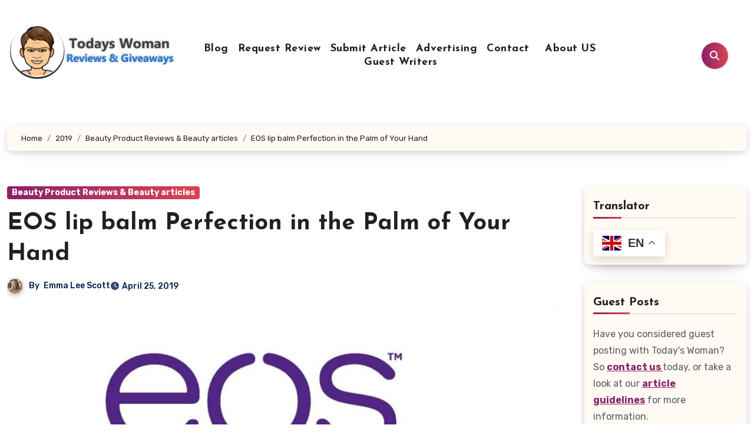

--- FILE ---
content_type: text/html; charset=UTF-8
request_url: https://www.todays-woman.net/2019/beauty-product-reviews/eos-lip-balm/
body_size: 133587
content:
<!-- =========================
  Page Breadcrumb   
============================== -->
<!DOCTYPE html>
<html dir="ltr" lang="en-CA" prefix="og: https://ogp.me/ns#">
<head>
<meta charset="UTF-8">

<meta name="viewport" content="width=device-width, initial-scale=1">
<link rel="profile" href="https://gmpg.org/xfn/11">
<script src="https://analytics.ahrefs.com/analytics.js" data-key="J8/s5ASXbykUjwKCdlzoTQ" async></script>   
<title>EOS lip balm Perfection in the Palm of Your Hand</title>
	<style>img:is([sizes="auto" i], [sizes^="auto," i]) { contain-intrinsic-size: 3000px 1500px }</style>
	
		<!-- All in One SEO 4.9.1 - aioseo.com -->
	<meta name="description" content="Discover EOS lip balm: perfection in your hand! Get lasting hydration, smooth lips &amp; explore why this iconic balm is a must-have for dazzling smiles." />
	<meta name="robots" content="max-image-preview:large" />
	<meta name="author" content="Emma Lee Scott"/>
	<link rel="canonical" href="https://www.todays-woman.net/2019/beauty-product-reviews/eos-lip-balm/" />
	<meta name="generator" content="All in One SEO (AIOSEO) 4.9.1" />
		<meta property="og:locale" content="en_US" />
		<meta property="og:site_name" content="Today&#039;s Woman Article Directory - Read engaging reviews and thought-provoking articles on Todays Woman. Stay ahead with trusted advice, news, and lifestyle tips." />
		<meta property="og:type" content="article" />
		<meta property="og:title" content="EOS lip balm Perfection in the Palm of Your Hand" />
		<meta property="og:description" content="Discover EOS lip balm: perfection in your hand! Get lasting hydration, smooth lips &amp; explore why this iconic balm is a must-have for dazzling smiles." />
		<meta property="og:url" content="https://www.todays-woman.net/2019/beauty-product-reviews/eos-lip-balm/" />
		<meta property="og:image" content="https://www.todays-woman.net/wp-content/uploads/2019/04/eos3.jpg" />
		<meta property="og:image:secure_url" content="https://www.todays-woman.net/wp-content/uploads/2019/04/eos3.jpg" />
		<meta property="og:image:width" content="800" />
		<meta property="og:image:height" content="350" />
		<meta property="article:tag" content="beauty product reviews &amp; beauty articles" />
		<meta property="article:published_time" content="2019-04-25T23:52:48+00:00" />
		<meta property="article:modified_time" content="2025-10-20T20:24:38+00:00" />
		<meta property="article:publisher" content="https://www.facebook.com/TodaysWomanCo/" />
		<meta name="twitter:card" content="summary" />
		<meta name="twitter:site" content="@todayswomanco" />
		<meta name="twitter:title" content="EOS lip balm Perfection in the Palm of Your Hand" />
		<meta name="twitter:description" content="Discover EOS lip balm: perfection in your hand! Get lasting hydration, smooth lips &amp; explore why this iconic balm is a must-have for dazzling smiles." />
		<meta name="twitter:creator" content="@todayswomanco" />
		<meta name="twitter:image" content="https://www.todays-woman.net/wp-content/uploads/2019/04/eos3.jpg" />
		<meta name="twitter:label1" content="Written by" />
		<meta name="twitter:data1" content="Emma Lee Scott" />
		<meta name="twitter:label2" content="Est. reading time" />
		<meta name="twitter:data2" content="4 minutes" />
		<script type="application/ld+json" class="aioseo-schema">
			{"@context":"https:\/\/schema.org","@graph":[{"@type":"BlogPosting","@id":"https:\/\/www.todays-woman.net\/2019\/beauty-product-reviews\/eos-lip-balm\/#blogposting","name":"EOS lip balm Perfection in the Palm of Your Hand","headline":"EOS lip balm Perfection in the Palm of Your Hand","author":{"@id":"https:\/\/www.todays-woman.net\/author\/emma\/#author"},"publisher":{"@id":"https:\/\/www.todays-woman.net\/#organization"},"image":{"@type":"ImageObject","url":"https:\/\/www.todays-woman.net\/wp-content\/uploads\/2019\/04\/eos3.jpg","width":800,"height":350,"caption":"eos lip balm flavours"},"datePublished":"2019-04-25T17:52:48-04:00","dateModified":"2025-10-20T16:24:38-04:00","inLanguage":"en-CA","commentCount":1,"mainEntityOfPage":{"@id":"https:\/\/www.todays-woman.net\/2019\/beauty-product-reviews\/eos-lip-balm\/#webpage"},"isPartOf":{"@id":"https:\/\/www.todays-woman.net\/2019\/beauty-product-reviews\/eos-lip-balm\/#webpage"},"articleSection":"Beauty Product Reviews &amp; Beauty articles"},{"@type":"BreadcrumbList","@id":"https:\/\/www.todays-woman.net\/2019\/beauty-product-reviews\/eos-lip-balm\/#breadcrumblist","itemListElement":[{"@type":"ListItem","@id":"https:\/\/www.todays-woman.net#listItem","position":1,"name":"Home","item":"https:\/\/www.todays-woman.net","nextItem":{"@type":"ListItem","@id":"https:\/\/www.todays-woman.net\/category\/beauty-product-reviews\/#listItem","name":"Beauty Product Reviews &amp; Beauty articles"}},{"@type":"ListItem","@id":"https:\/\/www.todays-woman.net\/category\/beauty-product-reviews\/#listItem","position":2,"name":"Beauty Product Reviews &amp; Beauty articles","item":"https:\/\/www.todays-woman.net\/category\/beauty-product-reviews\/","nextItem":{"@type":"ListItem","@id":"https:\/\/www.todays-woman.net\/2019\/beauty-product-reviews\/eos-lip-balm\/#listItem","name":"EOS lip balm Perfection in the Palm of Your Hand"},"previousItem":{"@type":"ListItem","@id":"https:\/\/www.todays-woman.net#listItem","name":"Home"}},{"@type":"ListItem","@id":"https:\/\/www.todays-woman.net\/2019\/beauty-product-reviews\/eos-lip-balm\/#listItem","position":3,"name":"EOS lip balm Perfection in the Palm of Your Hand","previousItem":{"@type":"ListItem","@id":"https:\/\/www.todays-woman.net\/category\/beauty-product-reviews\/#listItem","name":"Beauty Product Reviews &amp; Beauty articles"}}]},{"@type":"Organization","@id":"https:\/\/www.todays-woman.net\/#organization","name":"Today's Woman Article Directory","description":"Read engaging reviews and thought-provoking articles on Todays Woman. Stay ahead with trusted advice, news, and lifestyle tips.","url":"https:\/\/www.todays-woman.net\/","logo":{"@type":"ImageObject","url":"https:\/\/www.todays-woman.net\/wp-content\/uploads\/2023\/06\/cropped-cropped-tw-logo.png","@id":"https:\/\/www.todays-woman.net\/2019\/beauty-product-reviews\/eos-lip-balm\/#organizationLogo","width":300,"height":97,"caption":"Todays Woman"},"image":{"@id":"https:\/\/www.todays-woman.net\/2019\/beauty-product-reviews\/eos-lip-balm\/#organizationLogo"},"sameAs":["https:\/\/www.facebook.com\/TodaysWomanCo\/","https:\/\/x.com\/todayswomanco","https:\/\/www.pinterest.com\/todayswoman\/"]},{"@type":"Person","@id":"https:\/\/www.todays-woman.net\/author\/emma\/#author","url":"https:\/\/www.todays-woman.net\/author\/emma\/","name":"Emma Lee Scott","image":{"@type":"ImageObject","@id":"https:\/\/www.todays-woman.net\/2019\/beauty-product-reviews\/eos-lip-balm\/#authorImage","url":"https:\/\/www.todays-woman.net\/wp-content\/uploads\/2025\/07\/emma-150x150.jpg","width":96,"height":96,"caption":"Emma Lee Scott"}},{"@type":"WebPage","@id":"https:\/\/www.todays-woman.net\/2019\/beauty-product-reviews\/eos-lip-balm\/#webpage","url":"https:\/\/www.todays-woman.net\/2019\/beauty-product-reviews\/eos-lip-balm\/","name":"EOS lip balm Perfection in the Palm of Your Hand","description":"Discover EOS lip balm: perfection in your hand! Get lasting hydration, smooth lips & explore why this iconic balm is a must-have for dazzling smiles.","inLanguage":"en-CA","isPartOf":{"@id":"https:\/\/www.todays-woman.net\/#website"},"breadcrumb":{"@id":"https:\/\/www.todays-woman.net\/2019\/beauty-product-reviews\/eos-lip-balm\/#breadcrumblist"},"author":{"@id":"https:\/\/www.todays-woman.net\/author\/emma\/#author"},"creator":{"@id":"https:\/\/www.todays-woman.net\/author\/emma\/#author"},"image":{"@type":"ImageObject","url":"https:\/\/www.todays-woman.net\/wp-content\/uploads\/2019\/04\/eos3.jpg","@id":"https:\/\/www.todays-woman.net\/2019\/beauty-product-reviews\/eos-lip-balm\/#mainImage","width":800,"height":350,"caption":"eos lip balm flavours"},"primaryImageOfPage":{"@id":"https:\/\/www.todays-woman.net\/2019\/beauty-product-reviews\/eos-lip-balm\/#mainImage"},"datePublished":"2019-04-25T17:52:48-04:00","dateModified":"2025-10-20T16:24:38-04:00"},{"@type":"WebSite","@id":"https:\/\/www.todays-woman.net\/#website","url":"https:\/\/www.todays-woman.net\/","name":"Today's Woman Article Directory","description":"Read engaging reviews and thought-provoking articles on Todays Woman. Stay ahead with trusted advice, news, and lifestyle tips.","inLanguage":"en-CA","publisher":{"@id":"https:\/\/www.todays-woman.net\/#organization"}}]}
		</script>
		<!-- All in One SEO -->

<link rel='dns-prefetch' href='//static.addtoany.com' />
<link rel='dns-prefetch' href='//fonts.googleapis.com' />
<link rel="alternate" type="application/rss+xml" title="Today&#039;s Woman Article Directory &raquo; Feed" href="https://www.todays-woman.net/feed/" />
<link rel="alternate" type="application/rss+xml" title="Today&#039;s Woman Article Directory &raquo; Comments Feed" href="https://www.todays-woman.net/comments/feed/" />
<link rel="alternate" type="application/rss+xml" title="Today&#039;s Woman Article Directory &raquo; EOS lip balm Perfection in the Palm of Your Hand Comments Feed" href="https://www.todays-woman.net/2019/beauty-product-reviews/eos-lip-balm/feed/" />
		<style>
			.lazyload,
			.lazyloading {
				max-width: 100%;
			}
		</style>
				<!-- This site uses the Google Analytics by MonsterInsights plugin v9.10.0 - Using Analytics tracking - https://www.monsterinsights.com/ -->
							<script src="//www.googletagmanager.com/gtag/js?id=G-L09XWFFL7M"  data-cfasync="false" data-wpfc-render="false" type="text/javascript" async></script>
			<script data-cfasync="false" data-wpfc-render="false" type="text/javascript">
				var mi_version = '9.10.0';
				var mi_track_user = true;
				var mi_no_track_reason = '';
								var MonsterInsightsDefaultLocations = {"page_location":"https:\/\/www.todays-woman.net\/2019\/beauty-product-reviews\/eos-lip-balm\/"};
								if ( typeof MonsterInsightsPrivacyGuardFilter === 'function' ) {
					var MonsterInsightsLocations = (typeof MonsterInsightsExcludeQuery === 'object') ? MonsterInsightsPrivacyGuardFilter( MonsterInsightsExcludeQuery ) : MonsterInsightsPrivacyGuardFilter( MonsterInsightsDefaultLocations );
				} else {
					var MonsterInsightsLocations = (typeof MonsterInsightsExcludeQuery === 'object') ? MonsterInsightsExcludeQuery : MonsterInsightsDefaultLocations;
				}

								var disableStrs = [
										'ga-disable-G-L09XWFFL7M',
									];

				/* Function to detect opted out users */
				function __gtagTrackerIsOptedOut() {
					for (var index = 0; index < disableStrs.length; index++) {
						if (document.cookie.indexOf(disableStrs[index] + '=true') > -1) {
							return true;
						}
					}

					return false;
				}

				/* Disable tracking if the opt-out cookie exists. */
				if (__gtagTrackerIsOptedOut()) {
					for (var index = 0; index < disableStrs.length; index++) {
						window[disableStrs[index]] = true;
					}
				}

				/* Opt-out function */
				function __gtagTrackerOptout() {
					for (var index = 0; index < disableStrs.length; index++) {
						document.cookie = disableStrs[index] + '=true; expires=Thu, 31 Dec 2099 23:59:59 UTC; path=/';
						window[disableStrs[index]] = true;
					}
				}

				if ('undefined' === typeof gaOptout) {
					function gaOptout() {
						__gtagTrackerOptout();
					}
				}
								window.dataLayer = window.dataLayer || [];

				window.MonsterInsightsDualTracker = {
					helpers: {},
					trackers: {},
				};
				if (mi_track_user) {
					function __gtagDataLayer() {
						dataLayer.push(arguments);
					}

					function __gtagTracker(type, name, parameters) {
						if (!parameters) {
							parameters = {};
						}

						if (parameters.send_to) {
							__gtagDataLayer.apply(null, arguments);
							return;
						}

						if (type === 'event') {
														parameters.send_to = monsterinsights_frontend.v4_id;
							var hookName = name;
							if (typeof parameters['event_category'] !== 'undefined') {
								hookName = parameters['event_category'] + ':' + name;
							}

							if (typeof MonsterInsightsDualTracker.trackers[hookName] !== 'undefined') {
								MonsterInsightsDualTracker.trackers[hookName](parameters);
							} else {
								__gtagDataLayer('event', name, parameters);
							}
							
						} else {
							__gtagDataLayer.apply(null, arguments);
						}
					}

					__gtagTracker('js', new Date());
					__gtagTracker('set', {
						'developer_id.dZGIzZG': true,
											});
					if ( MonsterInsightsLocations.page_location ) {
						__gtagTracker('set', MonsterInsightsLocations);
					}
										__gtagTracker('config', 'G-L09XWFFL7M', {"forceSSL":"true","link_attribution":"true"} );
										window.gtag = __gtagTracker;										(function () {
						/* https://developers.google.com/analytics/devguides/collection/analyticsjs/ */
						/* ga and __gaTracker compatibility shim. */
						var noopfn = function () {
							return null;
						};
						var newtracker = function () {
							return new Tracker();
						};
						var Tracker = function () {
							return null;
						};
						var p = Tracker.prototype;
						p.get = noopfn;
						p.set = noopfn;
						p.send = function () {
							var args = Array.prototype.slice.call(arguments);
							args.unshift('send');
							__gaTracker.apply(null, args);
						};
						var __gaTracker = function () {
							var len = arguments.length;
							if (len === 0) {
								return;
							}
							var f = arguments[len - 1];
							if (typeof f !== 'object' || f === null || typeof f.hitCallback !== 'function') {
								if ('send' === arguments[0]) {
									var hitConverted, hitObject = false, action;
									if ('event' === arguments[1]) {
										if ('undefined' !== typeof arguments[3]) {
											hitObject = {
												'eventAction': arguments[3],
												'eventCategory': arguments[2],
												'eventLabel': arguments[4],
												'value': arguments[5] ? arguments[5] : 1,
											}
										}
									}
									if ('pageview' === arguments[1]) {
										if ('undefined' !== typeof arguments[2]) {
											hitObject = {
												'eventAction': 'page_view',
												'page_path': arguments[2],
											}
										}
									}
									if (typeof arguments[2] === 'object') {
										hitObject = arguments[2];
									}
									if (typeof arguments[5] === 'object') {
										Object.assign(hitObject, arguments[5]);
									}
									if ('undefined' !== typeof arguments[1].hitType) {
										hitObject = arguments[1];
										if ('pageview' === hitObject.hitType) {
											hitObject.eventAction = 'page_view';
										}
									}
									if (hitObject) {
										action = 'timing' === arguments[1].hitType ? 'timing_complete' : hitObject.eventAction;
										hitConverted = mapArgs(hitObject);
										__gtagTracker('event', action, hitConverted);
									}
								}
								return;
							}

							function mapArgs(args) {
								var arg, hit = {};
								var gaMap = {
									'eventCategory': 'event_category',
									'eventAction': 'event_action',
									'eventLabel': 'event_label',
									'eventValue': 'event_value',
									'nonInteraction': 'non_interaction',
									'timingCategory': 'event_category',
									'timingVar': 'name',
									'timingValue': 'value',
									'timingLabel': 'event_label',
									'page': 'page_path',
									'location': 'page_location',
									'title': 'page_title',
									'referrer' : 'page_referrer',
								};
								for (arg in args) {
																		if (!(!args.hasOwnProperty(arg) || !gaMap.hasOwnProperty(arg))) {
										hit[gaMap[arg]] = args[arg];
									} else {
										hit[arg] = args[arg];
									}
								}
								return hit;
							}

							try {
								f.hitCallback();
							} catch (ex) {
							}
						};
						__gaTracker.create = newtracker;
						__gaTracker.getByName = newtracker;
						__gaTracker.getAll = function () {
							return [];
						};
						__gaTracker.remove = noopfn;
						__gaTracker.loaded = true;
						window['__gaTracker'] = __gaTracker;
					})();
									} else {
										console.log("");
					(function () {
						function __gtagTracker() {
							return null;
						}

						window['__gtagTracker'] = __gtagTracker;
						window['gtag'] = __gtagTracker;
					})();
									}
			</script>
							<!-- / Google Analytics by MonsterInsights -->
		<script type="text/javascript">
/* <![CDATA[ */
window._wpemojiSettings = {"baseUrl":"https:\/\/s.w.org\/images\/core\/emoji\/16.0.1\/72x72\/","ext":".png","svgUrl":"https:\/\/s.w.org\/images\/core\/emoji\/16.0.1\/svg\/","svgExt":".svg","source":{"concatemoji":"https:\/\/www.todays-woman.net\/wp-includes\/js\/wp-emoji-release.min.js?ver=3b9dc8a274603b2ca2483e6784d0b7c0"}};
/*! This file is auto-generated */
!function(s,n){var o,i,e;function c(e){try{var t={supportTests:e,timestamp:(new Date).valueOf()};sessionStorage.setItem(o,JSON.stringify(t))}catch(e){}}function p(e,t,n){e.clearRect(0,0,e.canvas.width,e.canvas.height),e.fillText(t,0,0);var t=new Uint32Array(e.getImageData(0,0,e.canvas.width,e.canvas.height).data),a=(e.clearRect(0,0,e.canvas.width,e.canvas.height),e.fillText(n,0,0),new Uint32Array(e.getImageData(0,0,e.canvas.width,e.canvas.height).data));return t.every(function(e,t){return e===a[t]})}function u(e,t){e.clearRect(0,0,e.canvas.width,e.canvas.height),e.fillText(t,0,0);for(var n=e.getImageData(16,16,1,1),a=0;a<n.data.length;a++)if(0!==n.data[a])return!1;return!0}function f(e,t,n,a){switch(t){case"flag":return n(e,"\ud83c\udff3\ufe0f\u200d\u26a7\ufe0f","\ud83c\udff3\ufe0f\u200b\u26a7\ufe0f")?!1:!n(e,"\ud83c\udde8\ud83c\uddf6","\ud83c\udde8\u200b\ud83c\uddf6")&&!n(e,"\ud83c\udff4\udb40\udc67\udb40\udc62\udb40\udc65\udb40\udc6e\udb40\udc67\udb40\udc7f","\ud83c\udff4\u200b\udb40\udc67\u200b\udb40\udc62\u200b\udb40\udc65\u200b\udb40\udc6e\u200b\udb40\udc67\u200b\udb40\udc7f");case"emoji":return!a(e,"\ud83e\udedf")}return!1}function g(e,t,n,a){var r="undefined"!=typeof WorkerGlobalScope&&self instanceof WorkerGlobalScope?new OffscreenCanvas(300,150):s.createElement("canvas"),o=r.getContext("2d",{willReadFrequently:!0}),i=(o.textBaseline="top",o.font="600 32px Arial",{});return e.forEach(function(e){i[e]=t(o,e,n,a)}),i}function t(e){var t=s.createElement("script");t.src=e,t.defer=!0,s.head.appendChild(t)}"undefined"!=typeof Promise&&(o="wpEmojiSettingsSupports",i=["flag","emoji"],n.supports={everything:!0,everythingExceptFlag:!0},e=new Promise(function(e){s.addEventListener("DOMContentLoaded",e,{once:!0})}),new Promise(function(t){var n=function(){try{var e=JSON.parse(sessionStorage.getItem(o));if("object"==typeof e&&"number"==typeof e.timestamp&&(new Date).valueOf()<e.timestamp+604800&&"object"==typeof e.supportTests)return e.supportTests}catch(e){}return null}();if(!n){if("undefined"!=typeof Worker&&"undefined"!=typeof OffscreenCanvas&&"undefined"!=typeof URL&&URL.createObjectURL&&"undefined"!=typeof Blob)try{var e="postMessage("+g.toString()+"("+[JSON.stringify(i),f.toString(),p.toString(),u.toString()].join(",")+"));",a=new Blob([e],{type:"text/javascript"}),r=new Worker(URL.createObjectURL(a),{name:"wpTestEmojiSupports"});return void(r.onmessage=function(e){c(n=e.data),r.terminate(),t(n)})}catch(e){}c(n=g(i,f,p,u))}t(n)}).then(function(e){for(var t in e)n.supports[t]=e[t],n.supports.everything=n.supports.everything&&n.supports[t],"flag"!==t&&(n.supports.everythingExceptFlag=n.supports.everythingExceptFlag&&n.supports[t]);n.supports.everythingExceptFlag=n.supports.everythingExceptFlag&&!n.supports.flag,n.DOMReady=!1,n.readyCallback=function(){n.DOMReady=!0}}).then(function(){return e}).then(function(){var e;n.supports.everything||(n.readyCallback(),(e=n.source||{}).concatemoji?t(e.concatemoji):e.wpemoji&&e.twemoji&&(t(e.twemoji),t(e.wpemoji)))}))}((window,document),window._wpemojiSettings);
/* ]]> */
</script>
<link rel='stylesheet' id='dashicons-css' href='https://www.todays-woman.net/wp-includes/css/dashicons.min.css?ver=3b9dc8a274603b2ca2483e6784d0b7c0' type='text/css' media='all' />
<link rel='stylesheet' id='post-views-counter-frontend-css' href='https://www.todays-woman.net/wp-content/plugins/post-views-counter/css/frontend.min.css?ver=1.5.9' type='text/css' media='all' />
<style id='wp-emoji-styles-inline-css' type='text/css'>

	img.wp-smiley, img.emoji {
		display: inline !important;
		border: none !important;
		box-shadow: none !important;
		height: 1em !important;
		width: 1em !important;
		margin: 0 0.07em !important;
		vertical-align: -0.1em !important;
		background: none !important;
		padding: 0 !important;
	}
</style>
<link rel='stylesheet' id='wp-block-library-css' href='https://www.todays-woman.net/wp-includes/css/dist/block-library/style.min.css?ver=3b9dc8a274603b2ca2483e6784d0b7c0' type='text/css' media='all' />
<style id='wp-block-library-theme-inline-css' type='text/css'>
.wp-block-audio :where(figcaption){color:#555;font-size:13px;text-align:center}.is-dark-theme .wp-block-audio :where(figcaption){color:#ffffffa6}.wp-block-audio{margin:0 0 1em}.wp-block-code{border:1px solid #ccc;border-radius:4px;font-family:Menlo,Consolas,monaco,monospace;padding:.8em 1em}.wp-block-embed :where(figcaption){color:#555;font-size:13px;text-align:center}.is-dark-theme .wp-block-embed :where(figcaption){color:#ffffffa6}.wp-block-embed{margin:0 0 1em}.blocks-gallery-caption{color:#555;font-size:13px;text-align:center}.is-dark-theme .blocks-gallery-caption{color:#ffffffa6}:root :where(.wp-block-image figcaption){color:#555;font-size:13px;text-align:center}.is-dark-theme :root :where(.wp-block-image figcaption){color:#ffffffa6}.wp-block-image{margin:0 0 1em}.wp-block-pullquote{border-bottom:4px solid;border-top:4px solid;color:currentColor;margin-bottom:1.75em}.wp-block-pullquote cite,.wp-block-pullquote footer,.wp-block-pullquote__citation{color:currentColor;font-size:.8125em;font-style:normal;text-transform:uppercase}.wp-block-quote{border-left:.25em solid;margin:0 0 1.75em;padding-left:1em}.wp-block-quote cite,.wp-block-quote footer{color:currentColor;font-size:.8125em;font-style:normal;position:relative}.wp-block-quote:where(.has-text-align-right){border-left:none;border-right:.25em solid;padding-left:0;padding-right:1em}.wp-block-quote:where(.has-text-align-center){border:none;padding-left:0}.wp-block-quote.is-large,.wp-block-quote.is-style-large,.wp-block-quote:where(.is-style-plain){border:none}.wp-block-search .wp-block-search__label{font-weight:700}.wp-block-search__button{border:1px solid #ccc;padding:.375em .625em}:where(.wp-block-group.has-background){padding:1.25em 2.375em}.wp-block-separator.has-css-opacity{opacity:.4}.wp-block-separator{border:none;border-bottom:2px solid;margin-left:auto;margin-right:auto}.wp-block-separator.has-alpha-channel-opacity{opacity:1}.wp-block-separator:not(.is-style-wide):not(.is-style-dots){width:100px}.wp-block-separator.has-background:not(.is-style-dots){border-bottom:none;height:1px}.wp-block-separator.has-background:not(.is-style-wide):not(.is-style-dots){height:2px}.wp-block-table{margin:0 0 1em}.wp-block-table td,.wp-block-table th{word-break:normal}.wp-block-table :where(figcaption){color:#555;font-size:13px;text-align:center}.is-dark-theme .wp-block-table :where(figcaption){color:#ffffffa6}.wp-block-video :where(figcaption){color:#555;font-size:13px;text-align:center}.is-dark-theme .wp-block-video :where(figcaption){color:#ffffffa6}.wp-block-video{margin:0 0 1em}:root :where(.wp-block-template-part.has-background){margin-bottom:0;margin-top:0;padding:1.25em 2.375em}
</style>
<style id='classic-theme-styles-inline-css' type='text/css'>
/*! This file is auto-generated */
.wp-block-button__link{color:#fff;background-color:#32373c;border-radius:9999px;box-shadow:none;text-decoration:none;padding:calc(.667em + 2px) calc(1.333em + 2px);font-size:1.125em}.wp-block-file__button{background:#32373c;color:#fff;text-decoration:none}
</style>
<link rel='stylesheet' id='aioseo/css/src/vue/standalone/blocks/table-of-contents/global.scss-css' href='https://www.todays-woman.net/wp-content/plugins/all-in-one-seo-pack/dist/Lite/assets/css/table-of-contents/global.e90f6d47.css?ver=4.9.1' type='text/css' media='all' />
<style id='global-styles-inline-css' type='text/css'>
:root{--wp--preset--aspect-ratio--square: 1;--wp--preset--aspect-ratio--4-3: 4/3;--wp--preset--aspect-ratio--3-4: 3/4;--wp--preset--aspect-ratio--3-2: 3/2;--wp--preset--aspect-ratio--2-3: 2/3;--wp--preset--aspect-ratio--16-9: 16/9;--wp--preset--aspect-ratio--9-16: 9/16;--wp--preset--color--black: #000000;--wp--preset--color--cyan-bluish-gray: #abb8c3;--wp--preset--color--white: #ffffff;--wp--preset--color--pale-pink: #f78da7;--wp--preset--color--vivid-red: #cf2e2e;--wp--preset--color--luminous-vivid-orange: #ff6900;--wp--preset--color--luminous-vivid-amber: #fcb900;--wp--preset--color--light-green-cyan: #7bdcb5;--wp--preset--color--vivid-green-cyan: #00d084;--wp--preset--color--pale-cyan-blue: #8ed1fc;--wp--preset--color--vivid-cyan-blue: #0693e3;--wp--preset--color--vivid-purple: #9b51e0;--wp--preset--gradient--vivid-cyan-blue-to-vivid-purple: linear-gradient(135deg,rgba(6,147,227,1) 0%,rgb(155,81,224) 100%);--wp--preset--gradient--light-green-cyan-to-vivid-green-cyan: linear-gradient(135deg,rgb(122,220,180) 0%,rgb(0,208,130) 100%);--wp--preset--gradient--luminous-vivid-amber-to-luminous-vivid-orange: linear-gradient(135deg,rgba(252,185,0,1) 0%,rgba(255,105,0,1) 100%);--wp--preset--gradient--luminous-vivid-orange-to-vivid-red: linear-gradient(135deg,rgba(255,105,0,1) 0%,rgb(207,46,46) 100%);--wp--preset--gradient--very-light-gray-to-cyan-bluish-gray: linear-gradient(135deg,rgb(238,238,238) 0%,rgb(169,184,195) 100%);--wp--preset--gradient--cool-to-warm-spectrum: linear-gradient(135deg,rgb(74,234,220) 0%,rgb(151,120,209) 20%,rgb(207,42,186) 40%,rgb(238,44,130) 60%,rgb(251,105,98) 80%,rgb(254,248,76) 100%);--wp--preset--gradient--blush-light-purple: linear-gradient(135deg,rgb(255,206,236) 0%,rgb(152,150,240) 100%);--wp--preset--gradient--blush-bordeaux: linear-gradient(135deg,rgb(254,205,165) 0%,rgb(254,45,45) 50%,rgb(107,0,62) 100%);--wp--preset--gradient--luminous-dusk: linear-gradient(135deg,rgb(255,203,112) 0%,rgb(199,81,192) 50%,rgb(65,88,208) 100%);--wp--preset--gradient--pale-ocean: linear-gradient(135deg,rgb(255,245,203) 0%,rgb(182,227,212) 50%,rgb(51,167,181) 100%);--wp--preset--gradient--electric-grass: linear-gradient(135deg,rgb(202,248,128) 0%,rgb(113,206,126) 100%);--wp--preset--gradient--midnight: linear-gradient(135deg,rgb(2,3,129) 0%,rgb(40,116,252) 100%);--wp--preset--font-size--small: 13px;--wp--preset--font-size--medium: 20px;--wp--preset--font-size--large: 36px;--wp--preset--font-size--x-large: 42px;--wp--preset--spacing--20: 0.44rem;--wp--preset--spacing--30: 0.67rem;--wp--preset--spacing--40: 1rem;--wp--preset--spacing--50: 1.5rem;--wp--preset--spacing--60: 2.25rem;--wp--preset--spacing--70: 3.38rem;--wp--preset--spacing--80: 5.06rem;--wp--preset--shadow--natural: 6px 6px 9px rgba(0, 0, 0, 0.2);--wp--preset--shadow--deep: 12px 12px 50px rgba(0, 0, 0, 0.4);--wp--preset--shadow--sharp: 6px 6px 0px rgba(0, 0, 0, 0.2);--wp--preset--shadow--outlined: 6px 6px 0px -3px rgba(255, 255, 255, 1), 6px 6px rgba(0, 0, 0, 1);--wp--preset--shadow--crisp: 6px 6px 0px rgba(0, 0, 0, 1);}:where(.is-layout-flex){gap: 0.5em;}:where(.is-layout-grid){gap: 0.5em;}body .is-layout-flex{display: flex;}.is-layout-flex{flex-wrap: wrap;align-items: center;}.is-layout-flex > :is(*, div){margin: 0;}body .is-layout-grid{display: grid;}.is-layout-grid > :is(*, div){margin: 0;}:where(.wp-block-columns.is-layout-flex){gap: 2em;}:where(.wp-block-columns.is-layout-grid){gap: 2em;}:where(.wp-block-post-template.is-layout-flex){gap: 1.25em;}:where(.wp-block-post-template.is-layout-grid){gap: 1.25em;}.has-black-color{color: var(--wp--preset--color--black) !important;}.has-cyan-bluish-gray-color{color: var(--wp--preset--color--cyan-bluish-gray) !important;}.has-white-color{color: var(--wp--preset--color--white) !important;}.has-pale-pink-color{color: var(--wp--preset--color--pale-pink) !important;}.has-vivid-red-color{color: var(--wp--preset--color--vivid-red) !important;}.has-luminous-vivid-orange-color{color: var(--wp--preset--color--luminous-vivid-orange) !important;}.has-luminous-vivid-amber-color{color: var(--wp--preset--color--luminous-vivid-amber) !important;}.has-light-green-cyan-color{color: var(--wp--preset--color--light-green-cyan) !important;}.has-vivid-green-cyan-color{color: var(--wp--preset--color--vivid-green-cyan) !important;}.has-pale-cyan-blue-color{color: var(--wp--preset--color--pale-cyan-blue) !important;}.has-vivid-cyan-blue-color{color: var(--wp--preset--color--vivid-cyan-blue) !important;}.has-vivid-purple-color{color: var(--wp--preset--color--vivid-purple) !important;}.has-black-background-color{background-color: var(--wp--preset--color--black) !important;}.has-cyan-bluish-gray-background-color{background-color: var(--wp--preset--color--cyan-bluish-gray) !important;}.has-white-background-color{background-color: var(--wp--preset--color--white) !important;}.has-pale-pink-background-color{background-color: var(--wp--preset--color--pale-pink) !important;}.has-vivid-red-background-color{background-color: var(--wp--preset--color--vivid-red) !important;}.has-luminous-vivid-orange-background-color{background-color: var(--wp--preset--color--luminous-vivid-orange) !important;}.has-luminous-vivid-amber-background-color{background-color: var(--wp--preset--color--luminous-vivid-amber) !important;}.has-light-green-cyan-background-color{background-color: var(--wp--preset--color--light-green-cyan) !important;}.has-vivid-green-cyan-background-color{background-color: var(--wp--preset--color--vivid-green-cyan) !important;}.has-pale-cyan-blue-background-color{background-color: var(--wp--preset--color--pale-cyan-blue) !important;}.has-vivid-cyan-blue-background-color{background-color: var(--wp--preset--color--vivid-cyan-blue) !important;}.has-vivid-purple-background-color{background-color: var(--wp--preset--color--vivid-purple) !important;}.has-black-border-color{border-color: var(--wp--preset--color--black) !important;}.has-cyan-bluish-gray-border-color{border-color: var(--wp--preset--color--cyan-bluish-gray) !important;}.has-white-border-color{border-color: var(--wp--preset--color--white) !important;}.has-pale-pink-border-color{border-color: var(--wp--preset--color--pale-pink) !important;}.has-vivid-red-border-color{border-color: var(--wp--preset--color--vivid-red) !important;}.has-luminous-vivid-orange-border-color{border-color: var(--wp--preset--color--luminous-vivid-orange) !important;}.has-luminous-vivid-amber-border-color{border-color: var(--wp--preset--color--luminous-vivid-amber) !important;}.has-light-green-cyan-border-color{border-color: var(--wp--preset--color--light-green-cyan) !important;}.has-vivid-green-cyan-border-color{border-color: var(--wp--preset--color--vivid-green-cyan) !important;}.has-pale-cyan-blue-border-color{border-color: var(--wp--preset--color--pale-cyan-blue) !important;}.has-vivid-cyan-blue-border-color{border-color: var(--wp--preset--color--vivid-cyan-blue) !important;}.has-vivid-purple-border-color{border-color: var(--wp--preset--color--vivid-purple) !important;}.has-vivid-cyan-blue-to-vivid-purple-gradient-background{background: var(--wp--preset--gradient--vivid-cyan-blue-to-vivid-purple) !important;}.has-light-green-cyan-to-vivid-green-cyan-gradient-background{background: var(--wp--preset--gradient--light-green-cyan-to-vivid-green-cyan) !important;}.has-luminous-vivid-amber-to-luminous-vivid-orange-gradient-background{background: var(--wp--preset--gradient--luminous-vivid-amber-to-luminous-vivid-orange) !important;}.has-luminous-vivid-orange-to-vivid-red-gradient-background{background: var(--wp--preset--gradient--luminous-vivid-orange-to-vivid-red) !important;}.has-very-light-gray-to-cyan-bluish-gray-gradient-background{background: var(--wp--preset--gradient--very-light-gray-to-cyan-bluish-gray) !important;}.has-cool-to-warm-spectrum-gradient-background{background: var(--wp--preset--gradient--cool-to-warm-spectrum) !important;}.has-blush-light-purple-gradient-background{background: var(--wp--preset--gradient--blush-light-purple) !important;}.has-blush-bordeaux-gradient-background{background: var(--wp--preset--gradient--blush-bordeaux) !important;}.has-luminous-dusk-gradient-background{background: var(--wp--preset--gradient--luminous-dusk) !important;}.has-pale-ocean-gradient-background{background: var(--wp--preset--gradient--pale-ocean) !important;}.has-electric-grass-gradient-background{background: var(--wp--preset--gradient--electric-grass) !important;}.has-midnight-gradient-background{background: var(--wp--preset--gradient--midnight) !important;}.has-small-font-size{font-size: var(--wp--preset--font-size--small) !important;}.has-medium-font-size{font-size: var(--wp--preset--font-size--medium) !important;}.has-large-font-size{font-size: var(--wp--preset--font-size--large) !important;}.has-x-large-font-size{font-size: var(--wp--preset--font-size--x-large) !important;}
:where(.wp-block-post-template.is-layout-flex){gap: 1.25em;}:where(.wp-block-post-template.is-layout-grid){gap: 1.25em;}
:where(.wp-block-columns.is-layout-flex){gap: 2em;}:where(.wp-block-columns.is-layout-grid){gap: 2em;}
:root :where(.wp-block-pullquote){font-size: 1.5em;line-height: 1.6;}
</style>
<link rel='stylesheet' id='contact-form-7-css' href='https://www.todays-woman.net/wp-content/plugins/contact-form-7/includes/css/styles.css?ver=6.1.4' type='text/css' media='all' />
<link rel='stylesheet' id='wpfp-public-style-css' href='https://www.todays-woman.net/wp-content/plugins/featured-post-creative/assets/css/wpfp-public.css?ver=1.5.7' type='text/css' media='all' />
<link rel='stylesheet' id='reading-time-word-count-block-post-css' href='https://www.todays-woman.net/wp-content/plugins/reading-time-word-count-block-for-post/public/css/reading-time-word-count-block-post-public.css?ver=1.0.0' type='text/css' media='all' />
<link rel='stylesheet' id='ppress-frontend-css' href='https://www.todays-woman.net/wp-content/plugins/wp-user-avatar/assets/css/frontend.min.css?ver=4.16.5' type='text/css' media='all' />
<link rel='stylesheet' id='ppress-flatpickr-css' href='https://www.todays-woman.net/wp-content/plugins/wp-user-avatar/assets/flatpickr/flatpickr.min.css?ver=4.16.5' type='text/css' media='all' />
<link rel='stylesheet' id='ppress-select2-css' href='https://www.todays-woman.net/wp-content/plugins/wp-user-avatar/assets/select2/select2.min.css?ver=3b9dc8a274603b2ca2483e6784d0b7c0' type='text/css' media='all' />
<link rel='stylesheet' id='blogus-fonts-css' href='//fonts.googleapis.com/css?family=Josefin+Sans%3A300%2C400%2C500%2C700%7COpen+Sans%3A300%2C400%2C600%2C700%7CKalam%3A300%2C400%2C700%7CRokkitt%3A300%2C400%2C700%7CJost%3A300%2C400%2C500%2C700%7CPoppins%3A300%2C400%2C500%2C600%2C700%7CLato%3A300%2C400%2C700%7CNoto+Serif%3A300%2C400%2C700%7CRaleway%3A300%2C400%2C500%2C700%7CRoboto%3A300%2C400%2C500%2C700%7CRubik%3A300%2C400%2C500%2C700&#038;display=swap&#038;subset=latin,latin-ext' type='text/css' media='all' />
<link rel='stylesheet' id='blogus-google-fonts-css' href='//fonts.googleapis.com/css?family=ABeeZee%7CAbel%7CAbril+Fatface%7CAclonica%7CAcme%7CActor%7CAdamina%7CAdvent+Pro%7CAguafina+Script%7CAkronim%7CAladin%7CAldrich%7CAlef%7CAlegreya%7CAlegreya+SC%7CAlegreya+Sans%7CAlegreya+Sans+SC%7CAlex+Brush%7CAlfa+Slab+One%7CAlice%7CAlike%7CAlike+Angular%7CAllan%7CAllerta%7CAllerta+Stencil%7CAllura%7CAlmendra%7CAlmendra+Display%7CAlmendra+SC%7CAmarante%7CAmaranth%7CAmatic+SC%7CAmatica+SC%7CAmethysta%7CAmiko%7CAmiri%7CAmita%7CAnaheim%7CAndada%7CAndika%7CAngkor%7CAnnie+Use+Your+Telescope%7CAnonymous+Pro%7CAntic%7CAntic+Didone%7CAntic+Slab%7CAnton%7CArapey%7CArbutus%7CArbutus+Slab%7CArchitects+Daughter%7CArchivo+Black%7CArchivo+Narrow%7CAref+Ruqaa%7CArima+Madurai%7CArimo%7CArizonia%7CArmata%7CArtifika%7CArvo%7CArya%7CAsap%7CAsar%7CAsset%7CAssistant%7CAstloch%7CAsul%7CAthiti%7CAtma%7CAtomic+Age%7CAubrey%7CAudiowide%7CAutour+One%7CAverage%7CAverage+Sans%7CAveria+Gruesa+Libre%7CAveria+Libre%7CAveria+Sans+Libre%7CAveria+Serif+Libre%7CBad+Script%7CBaloo%7CBaloo+Bhai%7CBaloo+Da%7CBaloo+Thambi%7CBalthazar%7CBangers%7CBasic%7CBattambang%7CBaumans%7CBayon%7CBelgrano%7CBelleza%7CBenchNine%7CBentham%7CBerkshire+Swash%7CBevan%7CBigelow+Rules%7CBigshot+One%7CBilbo%7CBilbo+Swash+Caps%7CBioRhyme%7CBioRhyme+Expanded%7CBiryani%7CBitter%7CBlack+Ops+One%7CBokor%7CBonbon%7CBoogaloo%7CBowlby+One%7CBowlby+One+SC%7CBrawler%7CBree+Serif%7CBubblegum+Sans%7CBubbler+One%7CBuda%7CBuenard%7CBungee%7CBungee+Hairline%7CBungee+Inline%7CBungee+Outline%7CBungee+Shade%7CButcherman%7CButterfly+Kids%7CCabin%7CCabin+Condensed%7CCabin+Sketch%7CCaesar+Dressing%7CCagliostro%7CCairo%7CCalligraffitti%7CCambay%7CCambo%7CCandal%7CCantarell%7CCantata+One%7CCantora+One%7CCapriola%7CCardo%7CCarme%7CCarrois+Gothic%7CCarrois+Gothic+SC%7CCarter+One%7CCatamaran%7CCaudex%7CCaveat%7CCaveat+Brush%7CCedarville+Cursive%7CCeviche+One%7CChanga%7CChanga+One%7CChango%7CChathura%7CChau+Philomene+One%7CChela+One%7CChelsea+Market%7CChenla%7CCherry+Cream+Soda%7CCherry+Swash%7CChewy%7CChicle%7CChivo%7CChonburi%7CCinzel%7CCinzel+Decorative%7CClicker+Script%7CCoda%7CCoda+Caption%7CCodystar%7CCoiny%7CCombo%7CComfortaa%7CComing+Soon%7CConcert+One%7CCondiment%7CContent%7CContrail+One%7CConvergence%7CCookie%7CCopse%7CCorben%7CCormorant%7CCormorant+Garamond%7CCormorant+Infant%7CCormorant+SC%7CCormorant+Unicase%7CCormorant+Upright%7CCourgette%7CCousine%7CCoustard%7CCovered+By+Your+Grace%7CCrafty+Girls%7CCreepster%7CCrete+Round%7CCrimson+Text%7CCroissant+One%7CCrushed%7CCuprum%7CCutive%7CCutive+Mono%7CDamion%7CDancing+Script%7CDangrek%7CDavid+Libre%7CDawning+of+a+New+Day%7CDays+One%7CDekko%7CDelius%7CDelius+Swash+Caps%7CDelius+Unicase%7CDella+Respira%7CDenk+One%7CDevonshire%7CDhurjati%7CDidact+Gothic%7CDiplomata%7CDiplomata+SC%7CDomine%7CDonegal+One%7CDoppio+One%7CDorsa%7CDosis%7CDr+Sugiyama%7CDroid+Sans%7CDroid+Sans+Mono%7CDroid+Serif%7CDuru+Sans%7CDynalight%7CEB+Garamond%7CEagle+Lake%7CEater%7CEconomica%7CEczar%7CEk+Mukta%7CEl+Messiri%7CElectrolize%7CElsie%7CElsie+Swash+Caps%7CEmblema+One%7CEmilys+Candy%7CEngagement%7CEnglebert%7CEnriqueta%7CErica+One%7CEsteban%7CEuphoria+Script%7CEwert%7CExo%7CExo+2%7CExpletus+Sans%7CFanwood+Text%7CFarsan%7CFascinate%7CFascinate+Inline%7CFaster+One%7CFasthand%7CFauna+One%7CFederant%7CFedero%7CFelipa%7CFenix%7CFinger+Paint%7CFira+Mono%7CFira+Sans%7CFjalla+One%7CFjord+One%7CFlamenco%7CFlavors%7CFondamento%7CFontdiner+Swanky%7CForum%7CFrancois+One%7CFrank+Ruhl+Libre%7CFreckle+Face%7CFredericka+the+Great%7CFredoka+One%7CFreehand%7CFresca%7CFrijole%7CFruktur%7CFugaz+One%7CGFS+Didot%7CGFS+Neohellenic%7CGabriela%7CGafata%7CGalada%7CGaldeano%7CGalindo%7CGentium+Basic%7CGentium+Book+Basic%7CGeo%7CGeostar%7CGeostar+Fill%7CGermania+One%7CGidugu%7CGilda+Display%7CGive+You+Glory%7CGlass+Antiqua%7CGlegoo%7CGloria+Hallelujah%7CGoblin+One%7CGochi+Hand%7CGorditas%7CGoudy+Bookletter+1911%7CGraduate%7CGrand+Hotel%7CGravitas+One%7CGreat+Vibes%7CGriffy%7CGruppo%7CGudea%7CGurajada%7CHabibi%7CHalant%7CHammersmith+One%7CHanalei%7CHanalei+Fill%7CHandlee%7CHanuman%7CHappy+Monkey%7CHarmattan%7CHeadland+One%7CHeebo%7CHenny+Penny%7CHerr+Von+Muellerhoff%7CHind%7CHind+Guntur%7CHind+Madurai%7CHind+Siliguri%7CHind+Vadodara%7CHoltwood+One+SC%7CHomemade+Apple%7CHomenaje%7CIM+Fell+DW+Pica%7CIM+Fell+DW+Pica+SC%7CIM+Fell+Double+Pica%7CIM+Fell+Double+Pica+SC%7CIM+Fell+English%7CIM+Fell+English+SC%7CIM+Fell+French+Canon%7CIM+Fell+French+Canon+SC%7CIM+Fell+Great+Primer%7CIM+Fell+Great+Primer+SC%7CIceberg%7CIceland%7CImprima%7CInconsolata%7CInder%7CIndie+Flower%7CInika%7CInknut+Antiqua%7CIrish+Grover%7CIstok+Web%7CItaliana%7CItalianno%7CItim%7CJacques+Francois%7CJacques+Francois+Shadow%7CJaldi%7CJim+Nightshade%7CJockey+One%7CJolly+Lodger%7CJomhuria%7CJosefin+Sans%7CJosefin+Slab%7CJoti+One%7CJudson%7CJulee%7CJulius+Sans+One%7CJunge%7CJura%7CJust+Another+Hand%7CJust+Me+Again+Down+Here%7CKadwa%7CKalam%7CKameron%7CKanit%7CKantumruy%7CKarla%7CKarma%7CKatibeh%7CKaushan+Script%7CKavivanar%7CKavoon%7CKdam+Thmor%7CKeania+One%7CKelly+Slab%7CKenia%7CKhand%7CKhmer%7CKhula%7CKite+One%7CKnewave%7CKotta+One%7CKoulen%7CKranky%7CKreon%7CKristi%7CKrona+One%7CKumar+One%7CKumar+One+Outline%7CKurale%7CLa+Belle+Aurore%7CLaila%7CLakki+Reddy%7CLalezar%7CLancelot%7CLateef%7CLato%7CLeague+Script%7CLeckerli+One%7CLedger%7CLekton%7CLemon%7CLemonada%7CLibre+Baskerville%7CLibre+Franklin%7CLife+Savers%7CLilita+One%7CLily+Script+One%7CLimelight%7CLinden+Hill%7CLobster%7CLobster+Two%7CLondrina+Outline%7CLondrina+Shadow%7CLondrina+Sketch%7CLondrina+Solid%7CLora%7CLove+Ya+Like+A+Sister%7CLoved+by+the+King%7CLovers+Quarrel%7CLuckiest+Guy%7CLusitana%7CLustria%7CMacondo%7CMacondo+Swash+Caps%7CMada%7CMagra%7CMaiden+Orange%7CMaitree%7CMako%7CMallanna%7CMandali%7CMarcellus%7CMarcellus+SC%7CMarck+Script%7CMargarine%7CMarko+One%7CMarmelad%7CMartel%7CMartel+Sans%7CMarvel%7CMate%7CMate+SC%7CMaven+Pro%7CMcLaren%7CMeddon%7CMedievalSharp%7CMedula+One%7CMeera+Inimai%7CMegrim%7CMeie+Script%7CMerienda%7CMerienda+One%7CMerriweather%7CMerriweather+Sans%7CMetal%7CMetal+Mania%7CMetamorphous%7CMetrophobic%7CMichroma%7CMilonga%7CMiltonian%7CMiltonian+Tattoo%7CMiniver%7CMiriam+Libre%7CMirza%7CMiss+Fajardose%7CMitr%7CModak%7CModern+Antiqua%7CMogra%7CMolengo%7CMolle%7CMonda%7CMonofett%7CMonoton%7CMonsieur+La+Doulaise%7CMontaga%7CMontez%7CMontserrat%7CMontserrat+Alternates%7CMontserrat+Subrayada%7CMoul%7CMoulpali%7CMountains+of+Christmas%7CMouse+Memoirs%7CMr+Bedfort%7CMr+Dafoe%7CMr+De+Haviland%7CMrs+Saint+Delafield%7CMrs+Sheppards%7CMukta+Vaani%7CMuli%7CMystery+Quest%7CNTR%7CNeucha%7CNeuton%7CNew+Rocker%7CNews+Cycle%7CNiconne%7CNixie+One%7CNobile%7CNokora%7CNorican%7CNosifer%7CNothing+You+Could+Do%7CNoticia+Text%7CNoto+Sans%7CNoto+Serif%7CNova+Cut%7CNova+Flat%7CNova+Mono%7CNova+Oval%7CNova+Round%7CNova+Script%7CNova+Slim%7CNova+Square%7CNumans%7CNunito%7COdor+Mean+Chey%7COffside%7COld+Standard+TT%7COldenburg%7COleo+Script%7COleo+Script+Swash+Caps%7COpen+Sans%7COpen+Sans+Condensed%7COranienbaum%7COrbitron%7COregano%7COrienta%7COriginal+Surfer%7COswald%7COver+the+Rainbow%7COverlock%7COverlock+SC%7COvo%7COxygen%7COxygen+Mono%7CPT+Mono%7CPT+Sans%7CPT+Sans+Caption%7CPT+Sans+Narrow%7CPT+Serif%7CPT+Serif+Caption%7CPacifico%7CPalanquin%7CPalanquin+Dark%7CPaprika%7CParisienne%7CPassero+One%7CPassion+One%7CPathway+Gothic+One%7CPatrick+Hand%7CPatrick+Hand+SC%7CPattaya%7CPatua+One%7CPavanam%7CPaytone+One%7CPeddana%7CPeralta%7CPermanent+Marker%7CPetit+Formal+Script%7CPetrona%7CPhilosopher%7CPiedra%7CPinyon+Script%7CPirata+One%7CPlaster%7CPlay%7CPlayball%7CPlayfair+Display%7CPlayfair+Display+SC%7CPodkova%7CPoiret+One%7CPoller+One%7CPoly%7CPompiere%7CPontano+Sans%7CPoppins%7CPort+Lligat+Sans%7CPort+Lligat+Slab%7CPragati+Narrow%7CPrata%7CPreahvihear%7CPress+Start+2P%7CPridi%7CPrincess+Sofia%7CProciono%7CPrompt%7CProsto+One%7CProza+Libre%7CPuritan%7CPurple+Purse%7CQuando%7CQuantico%7CQuattrocento%7CQuattrocento+Sans%7CQuestrial%7CQuicksand%7CQuintessential%7CQwigley%7CRacing+Sans+One%7CRadley%7CRajdhani%7CRakkas%7CRaleway%7CRaleway+Dots%7CRamabhadra%7CRamaraja%7CRambla%7CRammetto+One%7CRanchers%7CRancho%7CRanga%7CRasa%7CRationale%7CRavi+Prakash%7CRedressed%7CReem+Kufi%7CReenie+Beanie%7CRevalia%7CRhodium+Libre%7CRibeye%7CRibeye+Marrow%7CRighteous%7CRisque%7CRoboto%7CRoboto+Condensed%7CRoboto+Mono%7CRoboto+Slab%7CRochester%7CRock+Salt%7CRokkitt%7CRomanesco%7CRopa+Sans%7CRosario%7CRosarivo%7CRouge+Script%7CRozha+One%7CRubik%7CRubik+Mono+One%7CRubik+One%7CRuda%7CRufina%7CRuge+Boogie%7CRuluko%7CRum+Raisin%7CRuslan+Display%7CRusso+One%7CRuthie%7CRye%7CSacramento%7CSahitya%7CSail%7CSalsa%7CSanchez%7CSancreek%7CSansita+One%7CSarala%7CSarina%7CSarpanch%7CSatisfy%7CScada%7CScheherazade%7CSchoolbell%7CScope+One%7CSeaweed+Script%7CSecular+One%7CSevillana%7CSeymour+One%7CShadows+Into+Light%7CShadows+Into+Light+Two%7CShanti%7CShare%7CShare+Tech%7CShare+Tech+Mono%7CShojumaru%7CShort+Stack%7CShrikhand%7CSiemreap%7CSigmar+One%7CSignika%7CSignika+Negative%7CSimonetta%7CSintony%7CSirin+Stencil%7CSix+Caps%7CSkranji%7CSlabo+13px%7CSlabo+27px%7CSlackey%7CSmokum%7CSmythe%7CSniglet%7CSnippet%7CSnowburst+One%7CSofadi+One%7CSofia%7CSonsie+One%7CSorts+Mill+Goudy%7CSource+Code+Pro%7CSource+Sans+Pro%7CSource+Serif+Pro%7CSpace+Mono%7CSpecial+Elite%7CSpicy+Rice%7CSpinnaker%7CSpirax%7CSquada+One%7CSree+Krushnadevaraya%7CSriracha%7CStalemate%7CStalinist+One%7CStardos+Stencil%7CStint+Ultra+Condensed%7CStint+Ultra+Expanded%7CStoke%7CStrait%7CSue+Ellen+Francisco%7CSuez+One%7CSumana%7CSunshiney%7CSupermercado+One%7CSura%7CSuranna%7CSuravaram%7CSuwannaphum%7CSwanky+and+Moo+Moo%7CSyncopate%7CTangerine%7CTaprom%7CTauri%7CTaviraj%7CTeko%7CTelex%7CTenali+Ramakrishna%7CTenor+Sans%7CText+Me+One%7CThe+Girl+Next+Door%7CTienne%7CTillana%7CTimmana%7CTinos%7CTitan+One%7CTitillium+Web%7CTrade+Winds%7CTrirong%7CTrocchi%7CTrochut%7CTrykker%7CTulpen+One%7CUbuntu%7CUbuntu+Condensed%7CUbuntu+Mono%7CUltra%7CUncial+Antiqua%7CUnderdog%7CUnica+One%7CUnifrakturCook%7CUnifrakturMaguntia%7CUnkempt%7CUnlock%7CUnna%7CVT323%7CVampiro+One%7CVarela%7CVarela+Round%7CVast+Shadow%7CVesper+Libre%7CVibur%7CVidaloka%7CViga%7CVoces%7CVolkhov%7CVollkorn%7CVoltaire%7CWaiting+for+the+Sunrise%7CWallpoet%7CWalter+Turncoat%7CWarnes%7CWellfleet%7CWendy+One%7CWire+One%7CWork+Sans%7CYanone+Kaffeesatz%7CYantramanav%7CYatra+One%7CYellowtail%7CYeseva+One%7CYesteryear%7CYrsa%7CZeyada&#038;subset=latin%2Clatin-ext' type='text/css' media='all' />
<link rel='stylesheet' id='bootstrap-css' href='https://www.todays-woman.net/wp-content/themes/blogus/css/bootstrap.css?ver=3b9dc8a274603b2ca2483e6784d0b7c0' type='text/css' media='all' />
<link rel='stylesheet' id='blogus-style-css' href='https://www.todays-woman.net/wp-content/themes/blogier/style.css?ver=3b9dc8a274603b2ca2483e6784d0b7c0' type='text/css' media='all' />
<link rel='stylesheet' id='all-css-css' href='https://www.todays-woman.net/wp-content/themes/blogus/css/all.css?ver=3b9dc8a274603b2ca2483e6784d0b7c0' type='text/css' media='all' />
<link rel='stylesheet' id='dark-css' href='https://www.todays-woman.net/wp-content/themes/blogus/css/colors/dark.css?ver=3b9dc8a274603b2ca2483e6784d0b7c0' type='text/css' media='all' />
<link rel='stylesheet' id='swiper-bundle-css-css' href='https://www.todays-woman.net/wp-content/themes/blogus/css/swiper-bundle.css?ver=3b9dc8a274603b2ca2483e6784d0b7c0' type='text/css' media='all' />
<link rel='stylesheet' id='smartmenus-css' href='https://www.todays-woman.net/wp-content/themes/blogus/css/jquery.smartmenus.bootstrap.css?ver=3b9dc8a274603b2ca2483e6784d0b7c0' type='text/css' media='all' />
<link rel='stylesheet' id='animate-css' href='https://www.todays-woman.net/wp-content/themes/blogus/css/animate.css?ver=3b9dc8a274603b2ca2483e6784d0b7c0' type='text/css' media='all' />
<style id='wcw-inlinecss-inline-css' type='text/css'>
 .widget_wpcategorieswidget ul.children{display:none;} .widget_wp_categories_widget{background:#fff; position:relative;}.widget_wp_categories_widget h2,.widget_wpcategorieswidget h2{color:#4a5f6d;font-size:20px;font-weight:400;margin:0 0 25px;line-height:24px;text-transform:uppercase}.widget_wp_categories_widget ul li,.widget_wpcategorieswidget ul li{font-size: 16px; margin: 0px; border-bottom: 1px dashed #f0f0f0; position: relative; list-style-type: none; line-height: 35px;}.widget_wp_categories_widget ul li:last-child,.widget_wpcategorieswidget ul li:last-child{border:none;}.widget_wp_categories_widget ul li a,.widget_wpcategorieswidget ul li a{display:inline-block;color:#007acc;transition:all .5s ease;-webkit-transition:all .5s ease;-ms-transition:all .5s ease;-moz-transition:all .5s ease;text-decoration:none;}.widget_wp_categories_widget ul li a:hover,.widget_wp_categories_widget ul li.active-cat a,.widget_wp_categories_widget ul li.active-cat span.post-count,.widget_wpcategorieswidget ul li a:hover,.widget_wpcategorieswidget ul li.active-cat a,.widget_wpcategorieswidget ul li.active-cat span.post-count{color:#ee546c}.widget_wp_categories_widget ul li span.post-count,.widget_wpcategorieswidget ul li span.post-count{height: 30px; min-width: 35px; text-align: center; background: #fff; color: #605f5f; border-radius: 5px; box-shadow: inset 2px 1px 3px rgba(0, 122, 204,.1); top: 0px; float: right; margin-top: 2px;}li.cat-item.cat-have-child > span.post-count{float:inherit;}li.cat-item.cat-item-7.cat-have-child { background: #f8f9fa; }li.cat-item.cat-have-child > span.post-count:before { content: "("; }li.cat-item.cat-have-child > span.post-count:after { content: ")"; }.cat-have-child.open-m-menu ul.children li { border-top: 1px solid #d8d8d8;border-bottom:none;}li.cat-item.cat-have-child:after{ position: absolute; right: 8px; top: 8px; background-image: url([data-uri]); content: ""; width: 18px; height: 18px;transform: rotate(270deg);}ul.children li.cat-item.cat-have-child:after{content:"";background-image: none;}.cat-have-child ul.children {display: none; z-index: 9; width: auto; position: relative; margin: 0px; padding: 0px; margin-top: 0px; padding-top: 10px; padding-bottom: 10px; list-style: none; text-align: left; background:  #f8f9fa; padding-left: 5px;}.widget_wp_categories_widget ul li ul.children li,.widget_wpcategorieswidget ul li ul.children li { border-bottom: 1px solid #fff; padding-right: 5px; }.cat-have-child.open-m-menu ul.children{display:block;}li.cat-item.cat-have-child.open-m-menu:after{transform: rotate(0deg);}.widget_wp_categories_widget > li.product_cat,.widget_wpcategorieswidget > li.product_cat {list-style: none;}.widget_wp_categories_widget > ul,.widget_wpcategorieswidget > ul {padding: 0px;}.widget_wp_categories_widget > ul li ul ,.widget_wpcategorieswidget > ul li ul {padding-left: 15px;} .wcwpro-list{padding: 0 15px;}
</style>
<link rel='stylesheet' id='newsletter-css' href='https://www.todays-woman.net/wp-content/plugins/newsletter/style.css?ver=9.0.8' type='text/css' media='all' />
<link rel='stylesheet' id='addtoany-css' href='https://www.todays-woman.net/wp-content/plugins/add-to-any/addtoany.min.css?ver=1.16' type='text/css' media='all' />
<link rel='stylesheet' id='blogus-style-parent-css' href='https://www.todays-woman.net/wp-content/themes/blogus/style.css?ver=3b9dc8a274603b2ca2483e6784d0b7c0' type='text/css' media='all' />
<link rel='stylesheet' id='blogier-style-css' href='https://www.todays-woman.net/wp-content/themes/blogier/style.css?ver=1.0' type='text/css' media='all' />
<link rel='stylesheet' id='blogier-default-css-css' href='https://www.todays-woman.net/wp-content/themes/blogier/css/colors/default.css?ver=3b9dc8a274603b2ca2483e6784d0b7c0' type='text/css' media='all' />
<link rel='stylesheet' id='blogier-dark-css' href='https://www.todays-woman.net/wp-content/themes/blogier/css/colors/dark.css?ver=3b9dc8a274603b2ca2483e6784d0b7c0' type='text/css' media='all' />
<script type="text/javascript" src="https://www.todays-woman.net/wp-content/plugins/google-analytics-for-wordpress/assets/js/frontend-gtag.min.js?ver=9.10.0" id="monsterinsights-frontend-script-js" async="async" data-wp-strategy="async"></script>
<script data-cfasync="false" data-wpfc-render="false" type="text/javascript" id='monsterinsights-frontend-script-js-extra'>/* <![CDATA[ */
var monsterinsights_frontend = {"js_events_tracking":"true","download_extensions":"doc,pdf,ppt,zip,xls,docx,pptx,xlsx","inbound_paths":"[{\"path\":\"\\\/go\\\/\",\"label\":\"affiliate\"},{\"path\":\"\\\/recommend\\\/\",\"label\":\"affiliate\"}]","home_url":"https:\/\/www.todays-woman.net","hash_tracking":"false","v4_id":"G-L09XWFFL7M"};/* ]]> */
</script>
<script type="text/javascript" id="addtoany-core-js-before">
/* <![CDATA[ */
window.a2a_config=window.a2a_config||{};a2a_config.callbacks=[];a2a_config.overlays=[];a2a_config.templates={};a2a_localize = {
	Share: "Share",
	Save: "Save",
	Subscribe: "Subscribe",
	Email: "Email",
	Bookmark: "Bookmark",
	ShowAll: "Show All",
	ShowLess: "Show less",
	FindServices: "Find service(s)",
	FindAnyServiceToAddTo: "Instantly find any service to add to",
	PoweredBy: "Powered by",
	ShareViaEmail: "Share via email",
	SubscribeViaEmail: "Subscribe via email",
	BookmarkInYourBrowser: "Bookmark in your browser",
	BookmarkInstructions: "Press Ctrl+D or \u2318+D to bookmark this page",
	AddToYourFavorites: "Add to your favourites",
	SendFromWebOrProgram: "Send from any email address or email program",
	EmailProgram: "Email program",
	More: "More&#8230;",
	ThanksForSharing: "Thanks for sharing!",
	ThanksForFollowing: "Thanks for following!"
};

a2a_config.callbacks.push({ready:function(){document.querySelectorAll(".a2a_s_undefined").forEach(function(emptyIcon){emptyIcon.parentElement.style.display="none";})}});
/* ]]> */
</script>
<script type="text/javascript" defer src="https://static.addtoany.com/menu/page.js" id="addtoany-core-js"></script>
<script type="text/javascript" src="https://www.todays-woman.net/wp-includes/js/jquery/jquery.min.js?ver=3.7.1" id="jquery-core-js"></script>
<script type="text/javascript" id="jquery-core-js-after">
/* <![CDATA[ */
jQuery(document).ready(function($){ jQuery('li.cat-item:has(ul.children)').addClass('cat-have-child'); jQuery('.cat-have-child').removeClass('open-m-menu');jQuery('li.cat-have-child > a').click(function(){window.location.href=jQuery(this).attr('href');return false;});jQuery('li.cat-have-child').click(function(){

		var li_parentdiv = jQuery(this).parent().parent().parent().attr('class');
			if(jQuery(this).hasClass('open-m-menu')){jQuery('.cat-have-child').removeClass('open-m-menu');}else{jQuery('.cat-have-child').removeClass('open-m-menu');jQuery(this).addClass('open-m-menu');}});});
/* ]]> */
</script>
<script type="text/javascript" src="https://www.todays-woman.net/wp-includes/js/jquery/jquery-migrate.min.js?ver=3.4.1" id="jquery-migrate-js"></script>
<script type="text/javascript" defer src="https://www.todays-woman.net/wp-content/plugins/add-to-any/addtoany.min.js?ver=1.1" id="addtoany-jquery-js"></script>
<script type="text/javascript" src="https://www.todays-woman.net/wp-content/plugins/reading-time-word-count-block-for-post/public/js/reading-time-word-count-block-post-public.js?ver=1.0.0" id="reading-time-word-count-block-post-js"></script>
<script type="text/javascript" src="https://www.todays-woman.net/wp-content/plugins/wp-user-avatar/assets/flatpickr/flatpickr.min.js?ver=4.16.5" id="ppress-flatpickr-js"></script>
<script type="text/javascript" src="https://www.todays-woman.net/wp-content/plugins/wp-user-avatar/assets/select2/select2.min.js?ver=4.16.5" id="ppress-select2-js"></script>
<script type="text/javascript" src="https://www.todays-woman.net/wp-content/themes/blogus/js/navigation.js?ver=3b9dc8a274603b2ca2483e6784d0b7c0" id="blogus-navigation-js"></script>
<script type="text/javascript" src="https://www.todays-woman.net/wp-content/themes/blogus/js/bootstrap.js?ver=3b9dc8a274603b2ca2483e6784d0b7c0" id="blogus_bootstrap_script-js"></script>
<script type="text/javascript" src="https://www.todays-woman.net/wp-content/themes/blogus/js/swiper-bundle.js?ver=3b9dc8a274603b2ca2483e6784d0b7c0" id="swiper-bundle-js"></script>
<script type="text/javascript" src="https://www.todays-woman.net/wp-content/themes/blogus/js/main.js?ver=3b9dc8a274603b2ca2483e6784d0b7c0" id="blogus_main-js-js"></script>
<script type="text/javascript" src="https://www.todays-woman.net/wp-content/themes/blogus/js/sticksy.min.js?ver=3b9dc8a274603b2ca2483e6784d0b7c0" id="sticksy-js-js"></script>
<script type="text/javascript" src="https://www.todays-woman.net/wp-content/themes/blogus/js/jquery.smartmenus.js?ver=3b9dc8a274603b2ca2483e6784d0b7c0" id="smartmenus-js-js"></script>
<script type="text/javascript" src="https://www.todays-woman.net/wp-content/themes/blogus/js/jquery.smartmenus.bootstrap.js?ver=3b9dc8a274603b2ca2483e6784d0b7c0" id="bootstrap-smartmenus-js-js"></script>
<script type="text/javascript" src="https://www.todays-woman.net/wp-content/themes/blogus/js/jquery.cookie.min.js?ver=3b9dc8a274603b2ca2483e6784d0b7c0" id="jquery-cookie-js"></script>
<link rel="https://api.w.org/" href="https://www.todays-woman.net/wp-json/" /><link rel="alternate" title="JSON" type="application/json" href="https://www.todays-woman.net/wp-json/wp/v2/posts/79876" /><link rel="EditURI" type="application/rsd+xml" title="RSD" href="https://www.todays-woman.net/xmlrpc.php?rsd" />

<link rel='shortlink' href='https://www.todays-woman.net/?p=79876' />
<link rel="alternate" title="oEmbed (JSON)" type="application/json+oembed" href="https://www.todays-woman.net/wp-json/oembed/1.0/embed?url=https%3A%2F%2Fwww.todays-woman.net%2F2019%2Fbeauty-product-reviews%2Feos-lip-balm%2F" />
<link rel="alternate" title="oEmbed (XML)" type="text/xml+oembed" href="https://www.todays-woman.net/wp-json/oembed/1.0/embed?url=https%3A%2F%2Fwww.todays-woman.net%2F2019%2Fbeauty-product-reviews%2Feos-lip-balm%2F&#038;format=xml" />
		<script>
			document.documentElement.className = document.documentElement.className.replace('no-js', 'js');
		</script>
				<style>
			.no-js img.lazyload {
				display: none;
			}

			figure.wp-block-image img.lazyloading {
				min-width: 150px;
			}

			.lazyload,
			.lazyloading {
				--smush-placeholder-width: 100px;
				--smush-placeholder-aspect-ratio: 1/1;
				width: var(--smush-image-width, var(--smush-placeholder-width)) !important;
				aspect-ratio: var(--smush-image-aspect-ratio, var(--smush-placeholder-aspect-ratio)) !important;
			}

						.lazyload, .lazyloading {
				opacity: 0;
			}

			.lazyloaded {
				opacity: 1;
				transition: opacity 400ms;
				transition-delay: 0ms;
			}

					</style>
		    <style>
    .bs-blog-post p:nth-of-type(1)::first-letter {
        display: none;
    }
    </style>
    <style type="text/css" id="custom-background-css">
        :root {
            --wrap-color: #fff        }
    </style>
    <style type="text/css">
                    .site-title a,
            .site-description {
                color: #000;
            }

            .site-branding-text .site-title a {
                font-size: px;
            }

            @media only screen and (max-width: 640px) {
                .site-branding-text .site-title a {
                    font-size: 26px;
                }
            }

            @media only screen and (max-width: 375px) {
                .site-branding-text .site-title a {
                    font-size: 26px;
                }
            }
            </style>
    <link rel="icon" href="https://www.todays-woman.net/wp-content/uploads/2023/06/cropped-tw-logo-1-32x32.png" sizes="32x32" />
<link rel="icon" href="https://www.todays-woman.net/wp-content/uploads/2023/06/cropped-tw-logo-1-192x192.png" sizes="192x192" />
<link rel="apple-touch-icon" href="https://www.todays-woman.net/wp-content/uploads/2023/06/cropped-tw-logo-1-180x180.png" />
<meta name="msapplication-TileImage" content="https://www.todays-woman.net/wp-content/uploads/2023/06/cropped-tw-logo-1-270x270.png" />
		<style type="text/css" id="wp-custom-css">
			.bs-footer-bottom-area .footer-logo{
    display: none;
}

.site-branding-text .site-title{
    display: none;
}

.site-description{
	display: none;
}		</style>
		</head>
<body class="wp-singular post-template-default single single-post postid-79876 single-format-standard wp-custom-logo wp-embed-responsive wp-theme-blogus wp-child-theme-blogier  ta-hide-date-author-in-list defaultcolor" >
<div id="page" class="site">
<a class="skip-link screen-reader-text" href="#content">
Skip to content</a>
<div class="wrapper" id="custom-background-css">
            <header class="bs-headfour">
        <div class="clearfix"></div>
        <!-- Main Menu Area-->
        <div class="bs-menu-full">
            <nav class="navbar navbar-expand-lg navbar-wp">
                <div class="container">
                <div class="row w-100 align-items-center">
                <!-- Right nav -->
                <div class="col-lg-3">
                    <div class="navbar-header d-none d-lg-block">
                        <div class="site-logo">
                            <a href="https://www.todays-woman.net/" class="navbar-brand" rel="home"><img width="300" height="97" data-src="https://www.todays-woman.net/wp-content/uploads/2023/06/cropped-cropped-tw-logo.png" class="custom-logo lazyload" alt="Todays Woman" decoding="async" title="Todays Woman" src="[data-uri]" style="--smush-placeholder-width: 300px; --smush-placeholder-aspect-ratio: 300/97;" /></a>                        </div>
                        <div class="site-branding-text  ">
                                                            <p class="site-title"> <a href="https://www.todays-woman.net/" rel="home">Today&#039;s Woman Article Directory</a></p>
                                                            <p class="site-description">Read engaging reviews and thought-provoking articles on Todays Woman. Stay ahead with trusted advice, news, and lifestyle tips.</p>
                        </div>
                    </div>
                </div>
                <!-- Mobile Header -->
                <div class="m-header align-items-center p-0">
                <!-- navbar-toggle -->
                <button class="navbar-toggler x collapsed" type="button" data-bs-toggle="collapse"
                    data-bs-target="#navbar-wp" aria-controls="navbar-wp" aria-expanded="false"
                    aria-label="Toggle navigation"> 
                    <span class="icon-bar"></span>
                    <span class="icon-bar"></span>
                    <span class="icon-bar"></span>
                </button>
                    <div class="navbar-header">
                        <a href="https://www.todays-woman.net/" class="navbar-brand" rel="home"><img width="300" height="97" data-src="https://www.todays-woman.net/wp-content/uploads/2023/06/cropped-cropped-tw-logo.png" class="custom-logo lazyload" alt="Todays Woman" decoding="async" title="Todays Woman" src="[data-uri]" style="--smush-placeholder-width: 300px; --smush-placeholder-aspect-ratio: 300/97;" /></a>                        <div class="site-branding-text  ">
                            <div class="site-title"> <a href="https://www.todays-woman.net/" rel="home">Today&#039;s Woman Article Directory</a></div>
                            <p class="site-description">Read engaging reviews and thought-provoking articles on Todays Woman. Stay ahead with trusted advice, news, and lifestyle tips.</p>
                        </div>
                    </div>
                    <div class="right-nav"> 
                    <!-- /navbar-toggle -->
                                            <a class="msearch ml-auto bs_model" data-bs-target="#exampleModal" href="#" data-bs-toggle="modal"> <i class="fa fa-search"></i> </a>
                
                                        </div>
                    </div>
                <!-- /Mobile Header -->
                <div class="col-lg-7">
                <!-- Navigation -->
                <div class="collapse navbar-collapse" id="navbar-wp">
                    <ul id="menu-header-top" class="mx-auto nav navbar-nav"><li id="menu-item-81541" class="menu-item menu-item-type-custom menu-item-object-custom menu-item-home menu-item-81541"><a class="nav-link" title="Blog" href="https://www.todays-woman.net">Blog</a></li>
<li id="menu-item-95953" class="menu-item menu-item-type-custom menu-item-object-custom menu-item-95953"><a class="nav-link" title="Request Review" href="https://www.todays-woman.net/request-a-product-review/">Request Review</a></li>
<li id="menu-item-95955" class="menu-item menu-item-type-custom menu-item-object-custom menu-item-95955"><a class="nav-link" title="Submit Article" href="https://www.todays-woman.net/article-submission/">Submit Article</a></li>
<li id="menu-item-95957" class="menu-item menu-item-type-custom menu-item-object-custom menu-item-95957"><a class="nav-link" title="Advertising" href="https://www.todays-woman.net/sponsor-advertising/">Advertising</a></li>
<li id="menu-item-95959" class="menu-item menu-item-type-custom menu-item-object-custom menu-item-95959"><a class="nav-link" title="Contact" href="https://www.todays-woman.net/contact/">Contact</a></li>
<li id="menu-item-102379" class="menu-item menu-item-type-custom menu-item-object-custom menu-item-102379"><a title="About US" href="https://www.todays-woman.net/mediakit/"><span class="glyphicon About US"></span>&nbsp;About US</a></li>
<li id="menu-item-102216" class="menu-item menu-item-type-post_type menu-item-object-page menu-item-102216"><a class="nav-link" title="Guest Writers" href="https://www.todays-woman.net/todays-woman-guest-writers/">Guest Writers</a></li>
</ul>                </div>
                </div>
                <div class="col-lg-2">
                    <!-- Right nav -->
                    <div class="desk-header right-nav pl-3 ml-auto my-2 my-lg-0 position-relative align-items-center justify-content-end">
                                    <a class="msearch ml-auto"  data-bs-target="#exampleModal"  href="#" data-bs-toggle="modal">
                <i class="fa fa-search"></i>
            </a> 
                       
                    </div>
                </div>
            </div>
        </div>
            </nav>
        </div>
        <!--/main Menu Area-->
        </header>
         
  <main id="content" class="single-class">
  <div class="container"> 
    <!--row-->
    <div class="row">
      <!--==================== breadcrumb section ====================-->
        <div class="bs-breadcrumb-section">
            <div class="overlay">
                <div class="container">
                    <div class="row">
                        <nav aria-label="breadcrumb">
                            <ol class="breadcrumb">
                                <div role="navigation" aria-label="Breadcrumbs" class="breadcrumb-trail breadcrumbs" itemprop="breadcrumb"><ul class="breadcrumb trail-items" itemscope itemtype="http://schema.org/BreadcrumbList"><meta name="numberOfItems" content="4" /><meta name="itemListOrder" content="Ascending" /><li itemprop="itemListElement breadcrumb-item" itemscope itemtype="http://schema.org/ListItem" class="trail-item breadcrumb-item  trail-begin"><a href="https://www.todays-woman.net/" rel="home" itemprop="item"><span itemprop="name">Home</span></a><meta itemprop="position" content="1" /></li><li itemprop="itemListElement breadcrumb-item" itemscope itemtype="http://schema.org/ListItem" class="trail-item breadcrumb-item "><a href="https://www.todays-woman.net/2019/" itemprop="item"><span itemprop="name">2019</span></a><meta itemprop="position" content="2" /></li><li itemprop="itemListElement breadcrumb-item" itemscope itemtype="http://schema.org/ListItem" class="trail-item breadcrumb-item "><a href="https://www.todays-woman.net/category/beauty-product-reviews/" itemprop="item"><span itemprop="name">Beauty Product Reviews &amp; Beauty articles</span></a><meta itemprop="position" content="3" /></li><li itemprop="itemListElement breadcrumb-item" itemscope itemtype="http://schema.org/ListItem" class="trail-item breadcrumb-item  trail-end"><span itemprop="name"><span itemprop="name">EOS lip balm Perfection in the Palm of Your Hand</span></span><meta itemprop="position" content="4" /></li></ul></div> 
                            </ol>
                        </nav>
                    </div>
                </div>
            </div>
        </div>
     
        <div class="col-lg-9">
                            <div class="bs-blog-post single"> 
                <div class="bs-header">
                                <div class="bs-blog-category">
            
                    <a class="blogus-categories category-color-1" href="https://www.todays-woman.net/category/beauty-product-reviews/" alt="View all posts in Beauty Product Reviews &amp; Beauty articles"> 
                        Beauty Product Reviews &amp; Beauty articles
                    </a>        </div>
                            <h1 class="title"> 
                        <a href="https://www.todays-woman.net/2019/beauty-product-reviews/eos-lip-balm/" title="Permalink to: EOS lip balm Perfection in the Palm of Your Hand">
                            EOS lip balm Perfection in the Palm of Your Hand                        </a>
                    </h1>

                    <div class="bs-info-author-block">
                        <div class="bs-blog-meta mb-0"> 
                                                            <span class="bs-author">
                                    <a class="auth" href="https://www.todays-woman.net/author/emma/">
                                        <img data-del="avatar" data-src='https://www.todays-woman.net/wp-content/uploads/2025/07/emma-150x150.jpg' class='avatar pp-user-avatar avatar-150 photo lazyload' height='150' width='150' src="[data-uri]" style="--smush-placeholder-width: 150px; --smush-placeholder-aspect-ratio: 150/150;" />                                    </a> 
                                    By                                    <a class="ms-1" href="https://www.todays-woman.net/author/emma/">
                                        Emma Lee Scott                                    </a>
                                </span>
                                    <span class="bs-blog-date">
            <a href="https://www.todays-woman.net/2019/04/"><time datetime="">April 25, 2019</time></a>
        </span>
                            </div>
                    </div>
                </div>
                <div class="bs-blog-thumb"><img width="800" height="350" src="https://www.todays-woman.net/wp-content/uploads/2019/04/eos3.jpg" class="img-fluid attachment-full size-full wp-post-image" alt="eos lip balm flavours" decoding="async" fetchpriority="high" srcset="https://www.todays-woman.net/wp-content/uploads/2019/04/eos3.jpg 800w, https://www.todays-woman.net/wp-content/uploads/2019/04/eos3-300x131.jpg 300w, https://www.todays-woman.net/wp-content/uploads/2019/04/eos3-768x336.jpg 768w" sizes="(max-width: 800px) 100vw, 800px" title="eos lip balm flavours" /></div>                <article class="small single">
                    
<!-- Reading Time & Word Count Display Block -->
<div class="count-word-wrapper" style="margin-bottom: 10px; font-size: 0.9em; color: #555;">
    <p><b>5 min read</b></p>

            <p>873 words</p>
    </div><p>As the frost thaws and the first buds of spring appear, there’s a collective desire for renewal. We shed our heavy winter coats, welcome longer, sunnier days, and feel an urge to refresh our routines. But winter often leaves a lasting mark, especially on our skin. The harsh cold and dry air can lead to chapped lips, dull skin, and even a dip in our overall morale. This spring, the easiest and most impactful way to refresh your look and lift your spirits starts with your smile. It&#8217;s time to heal the winter damage and embrace the new season with soft, healthy, and vibrant lips. The secret? Finding the perfect lip care companion. Enter <strong>EOS lip balm</strong>, the ultimate staple for your spring makeup bag.</p>
<h2><strong>Step 1: Banish Winter Dryness with Deep Hydration</strong></h2>
<p>Winter weather is notorious for stripping moisture from our lips, leaving them feeling chapped, raw, and even painful. Before you can think about color or shine, the first step is intensive repair and hydration.</p>
<p>This is where the magic of <strong>EOS lip balm</strong> comes in. Formulated with rich, nourishing ingredients like natural shea butter, cocoa butter, and antioxidant-rich oils, EOS provides an instant surge of moisture. The dermatologist-tested, hypoallergenic formulas work to:</p>
<ul>
<li><strong>Soothe and Repair:</strong> Instantly calm irritated, windburned lips.</li>
<li><strong>Deeply Moisturize:</strong> Lock in long-lasting hydration to heal dryness from within.</li>
<li><strong>Create a Smooth Canvas:</strong> Restore your lips to a soft, supple, and healthy state.</li>
</ul>
<p>With just one swipe, you’ll feel the difference as your lips begin to recover from the winter blues, looking and feeling better immediately.</p>
<h2><strong>Step 2: Embrace the Sun with Smart SPF Protection</strong></h2>
<p>Spring means more time spent outdoors, soaking up that much-needed vitamin D. While we’re quick to apply sunscreen to our faces, our lips are often forgotten, leaving them vulnerable to sun damage. EOS makes it easy to protect your pout without sacrificing hydration or comfort.</p>
<p>The <strong>EOS lip balm</strong> collection includes several options with built-in sun protection, so you can take on the sun with confidence.</p>
<ul>
<li><strong>Pink Grapefruit with SPF 30:</strong> Offers robust protection for long days at the park or a brunch on the patio.</li>
<li><strong>Lemon Twist with SPF 15:</strong> Perfect for daily errands and providing a baseline of defense against UV rays.</li>
<li><strong>Medicated Cooling Chamomile:</strong> Did you get a little too much sun? This soothing balm provides instant relief for sun-exposed lips, calming any discomfort.</li>
</ul>
<p>Integrating an SPF lip balm into your daily routine is a simple, crucial step for maintaining healthy lips all year round.</p>
<h2><strong>Step 3: Add a Subtle Pop of Shimmer and Shine</strong></h2>
<p>A fresh spring look is all about effortless, natural beauty. Heavy, matte lipsticks can feel out of place as the weather warms up. If you&#8217;re someone who doesn&#8217;t love the fuss of lipstick or sticky gloss, EOS has the perfect solution.</p>
<p>Their line of tinted and shimmer balms offers the best of both worlds: essential hydration with a delicate touch of color and shine. These are all you need whether you&#8217;re lounging at home or heading out for date night.</p>
<ul>
<li><strong>Dazzling Ruby Tint:</strong> Adds a sheer, buildable wash of red.</li>
<li><strong>Opal Aura Tint:</strong> Provides an iridescent, otherworldly glow.</li>
<li><strong>Simply Pearl Shimmer:</strong> Gives your lips a luminous, pearlescent finish.</li>
</ul>
<p>This is the ultimate low-maintenance way to elevate your look. Your lips stay soft, sexy, and hydrated while getting a hint of beautiful, light-catching shimmer—the perfect accessory for a sunny spring day.</p>
<h2><strong>A Flavor and Formula for Everyone</strong></h2>
<p>One of the best things about the <strong>EOS lip balm</strong> line is its incredible variety. It’s easy to find a balm you’ll love because there is truly something for every preference and need.</p>
<ul>
<li><strong>For the Minimalist:</strong> The &#8220;Weightless&#8221; line provides all the moisture without any heavy feeling.</li>
<li><strong>For the Health-Conscious:</strong> The 100% natural and USDA Certified Organic options ensure you&#8217;re using the cleanest ingredients.</li>
<li><strong>For the Adventurous:</strong> Spring is a time to explore what&#8217;s new! Have fun with delicious and fruity flavors that evoke a tropical getaway. The <strong>Guava Lip Scrub</strong> and <strong>Pina Colada Lip Balm</strong> are the perfect combo to get you ready for warm, flirty nights.</li>
<li><strong>For the Classic Lover:</strong> If bold flavors aren&#8217;t for you, timeless options like Vanilla Bean or Sweet Mint are always in style.</li>
</ul>
<h2><strong>Perfection in the Palm of Your Hand</strong></h2>
<p>Beyond the incredible formulas, the iconic EOS sphere is a masterpiece of design and function. This cute, egg-shaped balm is more than just aesthetically pleasing.</p>
<ul>
<li><strong>Easy to Find:</strong> No more digging around in the bottom of your purse! The unique shape is instantly recognizable by feel.</li>
<li><strong>Hygienic Application:</strong> The sphere allows you to apply the balm directly to your lips, eliminating the need to dip your fingers into a pot and reducing the spread of germs.</li>
<li><strong>Perfectly Portable:</strong> Its compact size is perfect for stashing in your pocket, purse, or desk drawer for on-the-go hydration.</li>
</ul>
<p>With its fun, flirty colors and smart design, your <strong>EOS lip balm</strong> is sure to become your most-reached-for accessory this spring. It’s more than just lip care; it’s a small moment of joy and self-care you can carry with you anywhere.</p>
<p>Ready to give your lips the spring refresh they deserve? <strong>Explore the full collection of EOS lip balms and find your new favorite today!</strong></p>
<div class="post-views content-post post-79876 entry-meta load-static">
				<span class="post-views-icon dashicons dashicons-chart-bar"></span> <span class="post-views-label">Post Views:</span> <span class="post-views-count">3,423</span>
			</div><div class="addtoany_share_save_container addtoany_content addtoany_content_bottom"><div class="a2a_kit a2a_kit_size_38 addtoany_list" data-a2a-url="https://www.todays-woman.net/2019/beauty-product-reviews/eos-lip-balm/" data-a2a-title="EOS lip balm Perfection in the Palm of Your Hand"><a class="a2a_button_facebook" href="https://www.addtoany.com/add_to/facebook?linkurl=https%3A%2F%2Fwww.todays-woman.net%2F2019%2Fbeauty-product-reviews%2Feos-lip-balm%2F&amp;linkname=EOS%20lip%20balm%20Perfection%20in%20the%20Palm%20of%20Your%20Hand" title="Facebook" rel="nofollow noopener" target="_blank"></a><a class="a2a_button_pinterest" href="https://www.addtoany.com/add_to/pinterest?linkurl=https%3A%2F%2Fwww.todays-woman.net%2F2019%2Fbeauty-product-reviews%2Feos-lip-balm%2F&amp;linkname=EOS%20lip%20balm%20Perfection%20in%20the%20Palm%20of%20Your%20Hand" title="Pinterest" rel="nofollow noopener" target="_blank"></a><a class="a2a_button_x" href="https://www.addtoany.com/add_to/x?linkurl=https%3A%2F%2Fwww.todays-woman.net%2F2019%2Fbeauty-product-reviews%2Feos-lip-balm%2F&amp;linkname=EOS%20lip%20balm%20Perfection%20in%20the%20Palm%20of%20Your%20Hand" title="X" rel="nofollow noopener" target="_blank"></a><a class="a2a_button_bluesky" href="https://www.addtoany.com/add_to/bluesky?linkurl=https%3A%2F%2Fwww.todays-woman.net%2F2019%2Fbeauty-product-reviews%2Feos-lip-balm%2F&amp;linkname=EOS%20lip%20balm%20Perfection%20in%20the%20Palm%20of%20Your%20Hand" title="Bluesky" rel="nofollow noopener" target="_blank"></a><a class="a2a_button_threads" href="https://www.addtoany.com/add_to/threads?linkurl=https%3A%2F%2Fwww.todays-woman.net%2F2019%2Fbeauty-product-reviews%2Feos-lip-balm%2F&amp;linkname=EOS%20lip%20balm%20Perfection%20in%20the%20Palm%20of%20Your%20Hand" title="Threads" rel="nofollow noopener" target="_blank"></a><a class="a2a_button_reddit" href="https://www.addtoany.com/add_to/reddit?linkurl=https%3A%2F%2Fwww.todays-woman.net%2F2019%2Fbeauty-product-reviews%2Feos-lip-balm%2F&amp;linkname=EOS%20lip%20balm%20Perfection%20in%20the%20Palm%20of%20Your%20Hand" title="Reddit" rel="nofollow noopener" target="_blank"></a><a class="a2a_button_email" href="https://www.addtoany.com/add_to/email?linkurl=https%3A%2F%2Fwww.todays-woman.net%2F2019%2Fbeauty-product-reviews%2Feos-lip-balm%2F&amp;linkname=EOS%20lip%20balm%20Perfection%20in%20the%20Palm%20of%20Your%20Hand" title="Email" rel="nofollow noopener" target="_blank"></a><a class="a2a_dd addtoany_share_save addtoany_share" href="https://www.addtoany.com/share"></a></div></div>                    <div class="clearfix mb-3"></div>
                    
	<nav class="navigation post-navigation" aria-label="Posts">
		<h2 class="screen-reader-text">Post navigation</h2>
		<div class="nav-links"><div class="nav-previous"><a href="https://www.todays-woman.net/2019/beauty-product-reviews/your-dermatological-forecast-in-skincare-trends/" rel="prev"><div class="fas fa-angle-double-left"></div><span> 6 Skincare Trends You Need to Know for Radiant Skin</span></a></div><div class="nav-next"><a href="https://www.todays-woman.net/2019/beauty-product-reviews/zodiac-hairstyles-based-on-your-earth-sign/" rel="next"><span>Amazing Zodiac Hairstyles Tailored for Earth Signs </span><div class="fas fa-angle-double-right"></div></a></div></div>
	</nav>                </article>
            </div>
         
        <div class="bs-info-author-block py-4 px-3 mb-4 flex-column justify-content-center text-center">
            <a class="bs-author-pic mb-3" href="https://www.todays-woman.net/author/emma/"><img data-del="avatar" data-src='https://www.todays-woman.net/wp-content/uploads/2025/07/emma-150x150.jpg' class='avatar pp-user-avatar avatar-150 photo lazyload' height='150' width='150' src="[data-uri]" style="--smush-placeholder-width: 150px; --smush-placeholder-aspect-ratio: 150/150;" /></a>
            <div class="flex-grow-1">
              <h4 class="title">By <a href ="https://www.todays-woman.net/author/emma/">Emma Lee Scott</a></h4>
              <p>In the world of literature and writing, Emma Lee stands out as a shining example of passion and dedication. With a love for both writing and reading, Emma Lee has carved a niche for herself, balancing her career with her role as a mother and a wife.</p>
            </div>
        </div>
                    <div class="py-4 px-3 mb-4 bs-card-box bs-single-related">
                <!--Start bs-realated-slider -->
                <div class="bs-widget-title  mb-3 relat-cls">
                    <!-- bs-sec-title -->
                                        <h4 class="title">Related Post</h4>
                </div>
                <!-- // bs-sec-title -->
                <div class="related-post">
                    <div class="row">
                        <!-- featured_post -->
                                                    <!-- blog -->
                            <div class="col-md-4">
                                <div class="bs-blog-post three md back-img bshre mb-md-0 lazyload"  style="background-image:inherit;"  data-bg-image="url(&#039;https://www.todays-woman.net/wp-content/uploads/2025/11/aging-1.jpg&#039;)">
                                <a class="link-div" href="https://www.todays-woman.net/2025/beauty-product-reviews/whats-next-for-non-invasive-skin-treatments/"></a>
                                    <div class="inner">
                                                    <div class="bs-blog-category">
            
                    <a class="blogus-categories category-color-1" href="https://www.todays-woman.net/category/beauty-product-reviews/" alt="View all posts in Beauty Product Reviews &amp; Beauty articles"> 
                        Beauty Product Reviews &amp; Beauty articles
                    </a>        </div>
                                                <h4 class="title sm mb-0">
                                            <a href="https://www.todays-woman.net/2025/beauty-product-reviews/whats-next-for-non-invasive-skin-treatments/" title="Permalink to: What&#8217;s Next for Non-Invasive Skin Treatments">
                                                What&#8217;s Next for Non-Invasive Skin Treatments                                            </a>
                                        </h4> 
                                        <div class="bs-blog-meta">
                                                    <span class="bs-author"> 
            <a class="auth" href="https://www.todays-woman.net/author/clare-rose/"> 
            <img data-del="avatar" data-src='https://www.todays-woman.net/wp-content/uploads/2025/07/clare-150x150.jpg' class='avatar pp-user-avatar avatar-150 photo lazyload' height='150' width='150' src="[data-uri]" style="--smush-placeholder-width: 150px; --smush-placeholder-aspect-ratio: 150/150;" />Hannah Clare            </a> 
        </span>
            <span class="bs-blog-date">
            <a href="https://www.todays-woman.net/2025/11/"><time datetime="">November 21, 2025</time></a>
        </span>
                                            </div>
                                    </div>
                                </div>
                            </div>
                            <!-- blog -->
                                                        <!-- blog -->
                            <div class="col-md-4">
                                <div class="bs-blog-post three md back-img bshre mb-md-0 lazyload"  style="background-image:inherit;"  data-bg-image="url(&#039;https://www.todays-woman.net/wp-content/uploads/2025/11/Beauty.jpg&#039;)">
                                <a class="link-div" href="https://www.todays-woman.net/2025/beauty-product-reviews/budget-beauty-hacks/"></a>
                                    <div class="inner">
                                                    <div class="bs-blog-category">
            
                    <a class="blogus-categories category-color-1" href="https://www.todays-woman.net/category/beauty-product-reviews/" alt="View all posts in Beauty Product Reviews &amp; Beauty articles"> 
                        Beauty Product Reviews &amp; Beauty articles
                    </a>        </div>
                                                <h4 class="title sm mb-0">
                                            <a href="https://www.todays-woman.net/2025/beauty-product-reviews/budget-beauty-hacks/" title="Permalink to: Budget Beauty: Hacks That Save You Money and Time">
                                                Budget Beauty: Hacks That Save You Money and Time                                            </a>
                                        </h4> 
                                        <div class="bs-blog-meta">
                                                    <span class="bs-author"> 
            <a class="auth" href="https://www.todays-woman.net/author/clare-rose/"> 
            <img data-del="avatar" data-src='https://www.todays-woman.net/wp-content/uploads/2025/07/clare-150x150.jpg' class='avatar pp-user-avatar avatar-150 photo lazyload' height='150' width='150' src="[data-uri]" style="--smush-placeholder-width: 150px; --smush-placeholder-aspect-ratio: 150/150;" />Hannah Clare            </a> 
        </span>
            <span class="bs-blog-date">
            <a href="https://www.todays-woman.net/2025/11/"><time datetime="">November 20, 2025</time></a>
        </span>
                                            </div>
                                    </div>
                                </div>
                            </div>
                            <!-- blog -->
                                                        <!-- blog -->
                            <div class="col-md-4">
                                <div class="bs-blog-post three md back-img bshre mb-md-0 lazyload"  style="background-image:inherit;"  data-bg-image="url(&#039;https://www.todays-woman.net/wp-content/uploads/2025/11/Screenshot-2025-11-19-103800.jpg&#039;)">
                                <a class="link-div" href="https://www.todays-woman.net/2025/beauty-product-reviews/subtle-enhancements/"></a>
                                    <div class="inner">
                                                    <div class="bs-blog-category">
            
                    <a class="blogus-categories category-color-1" href="https://www.todays-woman.net/category/beauty-product-reviews/" alt="View all posts in Beauty Product Reviews &amp; Beauty articles"> 
                        Beauty Product Reviews &amp; Beauty articles
                    </a>        </div>
                                                <h4 class="title sm mb-0">
                                            <a href="https://www.todays-woman.net/2025/beauty-product-reviews/subtle-enhancements/" title="Permalink to: Why More People Are Embracing Subtle Enhancements">
                                                Why More People Are Embracing Subtle Enhancements                                            </a>
                                        </h4> 
                                        <div class="bs-blog-meta">
                                                    <span class="bs-author"> 
            <a class="auth" href="https://www.todays-woman.net/author/daniella/"> 
            <img data-del="avatar" data-src='https://www.todays-woman.net/wp-content/uploads/2025/11/unnamed-150x150.jpg' class='avatar pp-user-avatar avatar-150 photo lazyload' height='150' width='150' src="[data-uri]" style="--smush-placeholder-width: 150px; --smush-placeholder-aspect-ratio: 150/150;" />Lisa            </a> 
        </span>
            <span class="bs-blog-date">
            <a href="https://www.todays-woman.net/2025/11/"><time datetime="">November 19, 2025</time></a>
        </span>
                                            </div>
                                    </div>
                                </div>
                            </div>
                            <!-- blog -->
                                                </div>
                </div>
            </div>
        <!--End mg-realated-slider -->
        <div id="comments" class="comments-area bs-card-box p-4">
			<div class="bs-heading-bor-bt">
		<h5 class="comments-title">
			One thought on &ldquo;EOS lip balm Perfection in the Palm of Your Hand&rdquo;		</h5>
		</div>

		
		<ol class="comment-list">
					<li id="comment-458433" class="comment even thread-even depth-1">
			<article id="div-comment-458433" class="comment-body">
				<footer class="comment-meta">
					<div class="comment-author vcard">
						<img alt='' data-src='https://secure.gravatar.com/avatar/8a1292a21d805541a4889d4745556f0ad7bb1890ec18f4d50678cae20d0bfef5?s=32&#038;d=mm&#038;r=g' data-srcset='https://secure.gravatar.com/avatar/8a1292a21d805541a4889d4745556f0ad7bb1890ec18f4d50678cae20d0bfef5?s=64&#038;d=mm&#038;r=g 2x' class='avatar avatar-32 photo lazyload' height='32' width='32' decoding='async' src='[data-uri]' style='--smush-placeholder-width: 32px; --smush-placeholder-aspect-ratio: 32/32;' />						<b class="fn">kathy downey</b> <span class="says">says:</span>					</div><!-- .comment-author -->

					<div class="comment-metadata">
						<a href="https://www.todays-woman.net/2019/beauty-product-reviews/eos-lip-balm/#comment-458433"><time datetime="2019-11-08T07:58:55-05:00">November 8, 2019 at 7:58 am</time></a>					</div><!-- .comment-metadata -->

									</footer><!-- .comment-meta -->

				<div class="comment-content">
					<p>Haven&#8217;t tried this brand before!</p>
				</div><!-- .comment-content -->

				<div class="reply"><a rel="nofollow" class="comment-reply-link" href="#comment-458433" data-commentid="458433" data-postid="79876" data-belowelement="div-comment-458433" data-respondelement="respond" data-replyto="Reply to kathy downey" aria-label="Reply to kathy downey">Reply</a></div>			</article><!-- .comment-body -->
		</li><!-- #comment-## -->
		</ol><!-- .comment-list -->

			<div id="respond" class="comment-respond">
		<h3 id="reply-title" class="comment-reply-title">Leave a Reply <small><a rel="nofollow" id="cancel-comment-reply-link" href="/2019/beauty-product-reviews/eos-lip-balm/#respond" style="display:none;">Cancel reply</a></small></h3><form action="https://www.todays-woman.net/wp-comments-post.php" method="post" id="commentform" class="comment-form"><p class="comment-notes"><span id="email-notes">Your email address will not be published.</span> <span class="required-field-message">Required fields are marked <span class="required">*</span></span></p><p class="comment-form-comment"><label for="comment">Comment <span class="required">*</span></label> <textarea autocomplete="new-password"  id="dc9f967377"  name="dc9f967377"   cols="45" rows="8" maxlength="65525" required></textarea><textarea id="comment" aria-label="hp-comment" aria-hidden="true" name="comment" autocomplete="new-password" style="padding:0 !important;clip:rect(1px, 1px, 1px, 1px) !important;position:absolute !important;white-space:nowrap !important;height:1px !important;width:1px !important;overflow:hidden !important;" tabindex="-1"></textarea><script data-noptimize>document.getElementById("comment").setAttribute( "id", "afb27dadf2fdd6cde3842e891445b85e" );document.getElementById("dc9f967377").setAttribute( "id", "comment" );</script></p><p class="comment-form-author"><label for="author">Name <span class="required">*</span></label> <input id="author" name="author" type="text" value="" size="30" maxlength="245" autocomplete="name" required /></p>
<p class="comment-form-email"><label for="email">Email <span class="required">*</span></label> <input id="email" name="email" type="email" value="" size="30" maxlength="100" aria-describedby="email-notes" autocomplete="email" required /></p>
<p class="comment-form-url"><label for="url">Website</label> <input id="url" name="url" type="url" value="" size="30" maxlength="200" autocomplete="url" /></p>
<p class="form-submit"><input name="submit" type="submit" id="submit" class="submit" value="Post Comment" /> <input type='hidden' name='comment_post_ID' value='79876' id='comment_post_ID' />
<input type='hidden' name='comment_parent' id='comment_parent' value='0' />
</p></form>	</div><!-- #respond -->
	</div><!-- #comments -->        </div>
        <aside class="col-lg-3">
                
<div id="sidebar-right" class="bs-sidebar  bs-sticky ">
	<div id="gtranslate-2" class="bs-widget widget_gtranslate"><div class="bs-widget-title"><h2 class="title">Translator </h2></div><div class="gtranslate_wrapper" id="gt-wrapper-24061266"></div></div><div id="block-7" class="bs-widget widget_block">
<div class="wp-block-group"><div class="wp-block-group__inner-container is-layout-constrained wp-block-group-is-layout-constrained">
<h2 class="wp-block-heading"><strong>Guest Posts</strong></h2>



<p>Have you considered guest posting with Today's Woman? So&nbsp;<a href="https://www.todays-woman.net/contact/"><strong>contact us </strong></a>today, or take a look at our&nbsp;<a href="https://www.todays-woman.net/article-submission/"><strong>article guidelines</strong></a>&nbsp;for more information.</p>
</div></div>
</div><div id="block-8" class="bs-widget widget_block widget_search"><form role="search" method="get" action="https://www.todays-woman.net/" class="wp-block-search__button-outside wp-block-search__text-button wp-block-search"    ><label class="wp-block-search__label" for="wp-block-search__input-1" >Search</label><div class="wp-block-search__inside-wrapper " ><input class="wp-block-search__input" id="wp-block-search__input-1" placeholder="" value="" type="search" name="s" required /><button aria-label="Search" class="wp-block-search__button wp-element-button" type="submit" >Search</button></div></form></div><div id="block-9" class="bs-widget widget_block">
<div class="wp-block-group"><div class="wp-block-group__inner-container is-layout-constrained wp-block-group-is-layout-constrained">
<figure class="wp-block-image size-full"><img decoding="async" width="300" height="98" data-src="https://www.todays-woman.net/wp-content/uploads/2023/06/cropped-tw-logo.png" alt="Todays Woman" class="wp-image-95942 lazyload" title="Todays Woman" src="[data-uri]" style="--smush-placeholder-width: 300px; --smush-placeholder-aspect-ratio: 300/98;" /></figure>



<p>Today's Woman Reviews and Article Directory provides essential insights for consumers, businesses, and writers alike. Discover impartial reviews, product comparisons, and expert articles covering a diverse array of subjects.</p>
</div></div>
</div><div id="wpcategorieswidget-2" class="bs-widget widget_wpcategorieswidget"><h3 class="widget-title">Categories</h3><select class="wcwpro-list" id="wpcategorieswidget-2" onchange="this.options[this.selectedIndex].value && (window.location = this.options[this.selectedIndex].value);"><option>Select Categories</option><option class="cat-item " 
    id="cat-item-11160" 
    value="https://www.todays-woman.net/category/mental-health/addiction/" >Addiction</option><option class="cat-item " 
    id="cat-item-10401" 
    value="https://www.todays-woman.net/category/health-personal-fitness/aging-and-seniors/" >Aging and Seniors</option><option class="cat-item " 
    id="cat-item-2727" 
    value="https://www.todays-woman.net/category/alcohol-and-entertaining/" >Alcohol and Entertaining</option><option class="cat-item " 
    id="cat-item-11200" 
    value="https://www.todays-woman.net/category/ancestry-and-genealogy/" >ancestry and Genealogy</option><option class="cat-item " 
    id="cat-item-2082" 
    value="https://www.todays-woman.net/category/art-craft-hobby/" >Art, Crafts and Hobbies</option><option class="cat-item  cat-have-child " 
    id="cat-item-4240" 
    value="https://www.todays-woman.net/category/articles/" >Articles</option><option class="child-cat-item" id="term-2051" value="https://www.todays-woman.net/category/articles/automotive-accessories/" >Automotive &amp; Accessories</option><option class="child-cat-item" id="term-10368" value="https://www.todays-woman.net/category/articles/business-articles/" >Business and Career</option><option class="child-cat-item" id="term-11060" value="https://www.todays-woman.net/category/articles/camping-articles/" >Camping</option><option class="child-cat-item" id="term-10884" value="https://www.todays-woman.net/category/articles/cbd/" >CBD Articles</option><option class="child-cat-item" id="term-10756" value="https://www.todays-woman.net/category/articles/finance-articles/" >Finance Articles</option><option class="child-cat-item" id="term-11087" value="https://www.todays-woman.net/category/articles/fishing/" >Fishing</option><option class="child-cat-item" id="term-11086" value="https://www.todays-woman.net/category/articles/gambling/" >Gambling</option><option class="child-cat-item" id="term-11067" value="https://www.todays-woman.net/category/articles/gaming-articles/" >Gaming</option><option class="child-cat-item" id="term-10909" value="https://www.todays-woman.net/category/articles/green-living-articles/" >Green Living</option><option class="child-cat-item" id="term-11106" value="https://www.todays-woman.net/category/articles/grief/" >grief</option><option class="child-cat-item" id="term-11073" value="https://www.todays-woman.net/category/articles/law/" >law</option><option class="child-cat-item" id="term-10487" value="https://www.todays-woman.net/category/articles/marketing-and-retail/" >marketing and retail</option><option class="child-cat-item" id="term-11162" value="https://www.todays-woman.net/category/articles/non-profit/" >Non profit</option><option class="child-cat-item" id="term-10481" value="https://www.todays-woman.net/category/articles/photography/" >Photography</option><option class="child-cat-item" id="term-11064" value="https://www.todays-woman.net/category/articles/real-estate/" >real estate</option><option class="child-cat-item" id="term-10482" value="https://www.todays-woman.net/category/articles/relationships/" >Relationships</option><option class="child-cat-item" id="term-11081" value="https://www.todays-woman.net/category/articles/religion/" >Religion or spiritual</option><option class="child-cat-item" id="term-10379" value="https://www.todays-woman.net/category/articles/safety/" >Safety</option><option class="child-cat-item" id="term-11066" value="https://www.todays-woman.net/category/articles/technology/" >technology</option><option class="child-cat-item" id="term-10883" value="https://www.todays-woman.net/category/articles/vaping/" >Vaping</option><option class="child-cat-item" id="term-10396" value="https://www.todays-woman.net/category/articles/weddings-and-anniversaries/" >Weddings and Anniversaries</option><option class="cat-item " 
    id="cat-item-11199" 
    value="https://www.todays-woman.net/category/automotive/" >Automotive</option><option class="cat-item " 
    id="cat-item-2051" 
    value="https://www.todays-woman.net/category/articles/automotive-accessories/" >Automotive &amp; Accessories</option><option class="cat-item " 
    id="cat-item-11195" 
    value="https://www.todays-woman.net/category/awareness-days/" >Awareness Days</option><option class="cat-item " 
    id="cat-item-1516" 
    value="https://www.todays-woman.net/category/baby-product-reviews/" >Baby and Pregnancy</option><option class="cat-item " 
    id="cat-item-1370" 
    value="https://www.todays-woman.net/category/beauty-product-reviews/" >Beauty Product Reviews &amp; Beauty articles</option><option class="cat-item " 
    id="cat-item-10588" 
    value="https://www.todays-woman.net/category/birthday-gift-ideas/" >Birthday gift and party ideas</option><option class="cat-item " 
    id="cat-item-11170" 
    value="https://www.todays-woman.net/category/tech-news/blogging/" >Blogging</option><option class="cat-item " 
    id="cat-item-37" 
    value="https://www.todays-woman.net/category/books-music-movies/" >Books, Music &amp; Movies</option><option class="cat-item " 
    id="cat-item-10368" 
    value="https://www.todays-woman.net/category/articles/business-articles/" >Business and Career</option><option class="cat-item " 
    id="cat-item-11060" 
    value="https://www.todays-woman.net/category/articles/camping-articles/" >Camping</option><option class="cat-item " 
    id="cat-item-10884" 
    value="https://www.todays-woman.net/category/articles/cbd/" >CBD Articles</option><option class="cat-item  cat-have-child " 
    id="cat-item-1369" 
    value="https://www.todays-woman.net/category/clothing-shoes-accessories/" >Clothing, Shoes &amp; Accessories</option><option class="child-cat-item" id="term-10887" value="https://www.todays-woman.net/category/clothing-shoes-accessories/kids-clothing/" >Kids Clothing</option><option class="cat-item " 
    id="cat-item-10885" 
    value="https://www.todays-woman.net/category/food-reviews/coffee/" >Coffee</option><option class="cat-item " 
    id="cat-item-11107" 
    value="https://www.todays-woman.net/category/college/" >College &amp; University</option><option class="cat-item " 
    id="cat-item-2050" 
    value="https://www.todays-woman.net/category/computers-and-electronics/" >Computers and Electronics</option><option class="cat-item " 
    id="cat-item-4360" 
    value="https://www.todays-woman.net/category/coupons/" >Coupons</option><option class="cat-item " 
    id="cat-item-11197" 
    value="https://www.todays-woman.net/category/culture/" >Culture</option><option class="cat-item " 
    id="cat-item-11089" 
    value="https://www.todays-woman.net/category/dieting/" >Dieting</option><option class="cat-item " 
    id="cat-item-9949" 
    value="https://www.todays-woman.net/category/entertainment/" >Entertainment</option><option class="cat-item " 
    id="cat-item-11201" 
    value="https://www.todays-woman.net/category/environment/" >Environment</option><option class="cat-item " 
    id="cat-item-10485" 
    value="https://www.todays-woman.net/category/school-products/essay-writing/" >Essay writing</option><option class="cat-item " 
    id="cat-item-11198" 
    value="https://www.todays-woman.net/category/events/" >Events</option><option class="cat-item " 
    id="cat-item-9950" 
    value="https://www.todays-woman.net/category/fashion/" >Fashion</option><option class="cat-item " 
    id="cat-item-10756" 
    value="https://www.todays-woman.net/category/articles/finance-articles/" >Finance Articles</option><option class="cat-item " 
    id="cat-item-11087" 
    value="https://www.todays-woman.net/category/articles/fishing/" >Fishing</option><option class="cat-item  cat-have-child " 
    id="cat-item-1375" 
    value="https://www.todays-woman.net/category/food-reviews/" >Food &amp; Drink</option><option class="child-cat-item" id="term-10885" value="https://www.todays-woman.net/category/food-reviews/coffee/" >Coffee</option><option class="child-cat-item" id="term-11020" value="https://www.todays-woman.net/category/food-reviews/tea/" >Tea</option><option class="cat-item " 
    id="cat-item-1610" 
    value="https://www.todays-woman.net/category/gag-pranks-gadgets/" >Gags, Pranks and Gadgets</option><option class="cat-item " 
    id="cat-item-11086" 
    value="https://www.todays-woman.net/category/articles/gambling/" >Gambling</option><option class="cat-item " 
    id="cat-item-10486" 
    value="https://www.todays-woman.net/category/gaming/" >Gaming</option><option class="cat-item " 
    id="cat-item-11067" 
    value="https://www.todays-woman.net/category/articles/gaming-articles/" >Gaming</option><option class="cat-item " 
    id="cat-item-10488" 
    value="https://www.todays-woman.net/category/green-living/" >Green living</option><option class="cat-item " 
    id="cat-item-10909" 
    value="https://www.todays-woman.net/category/articles/green-living-articles/" >Green Living</option><option class="cat-item " 
    id="cat-item-11106" 
    value="https://www.todays-woman.net/category/articles/grief/" >grief</option><option class="cat-item " 
    id="cat-item-11104" 
    value="https://www.todays-woman.net/category/home-improvement/home-hardware/" >Hardware</option><option class="cat-item  cat-have-child " 
    id="cat-item-3" 
    value="https://www.todays-woman.net/category/health-personal-fitness/" >Health, Personal Care &amp; Fitness</option><option class="child-cat-item" id="term-10401" value="https://www.todays-woman.net/category/health-personal-fitness/aging-and-seniors/" >Aging and Seniors</option><option class="cat-item " 
    id="cat-item-11065" 
    value="https://www.todays-woman.net/category/hobbies/" >hobbies</option><option class="cat-item " 
    id="cat-item-10484" 
    value="https://www.todays-woman.net/category/celebrations/" >Holidays- Celebrations</option><option class="cat-item " 
    id="cat-item-1376" 
    value="https://www.todays-woman.net/category/home-garden-reviews/" >Home &amp; Garden</option><option class="cat-item  cat-have-child " 
    id="cat-item-1374" 
    value="https://www.todays-woman.net/category/home-improvement/" >Home Improvement</option><option class="child-cat-item" id="term-11104" value="https://www.todays-woman.net/category/home-improvement/home-hardware/" >Hardware</option><option class="cat-item " 
    id="cat-item-11105" 
    value="https://www.todays-woman.net/category/insurance/" >Insurance</option><option class="cat-item " 
    id="cat-item-1365" 
    value="https://www.todays-woman.net/category/jewelry-reviews/" >Jewelry Articles &amp; Reviews</option><option class="cat-item " 
    id="cat-item-10887" 
    value="https://www.todays-woman.net/category/clothing-shoes-accessories/kids-clothing/" >Kids Clothing</option><option class="cat-item " 
    id="cat-item-11073" 
    value="https://www.todays-woman.net/category/articles/law/" >law</option><option class="cat-item " 
    id="cat-item-10487" 
    value="https://www.todays-woman.net/category/articles/marketing-and-retail/" >marketing and retail</option><option class="cat-item  cat-have-child " 
    id="cat-item-10446" 
    value="https://www.todays-woman.net/category/mental-health/" >Mental Health</option><option class="child-cat-item" id="term-11160" value="https://www.todays-woman.net/category/mental-health/addiction/" >Addiction</option><option class="cat-item " 
    id="cat-item-11094" 
    value="https://www.todays-woman.net/category/moving/" >Moving &amp; real estate</option><option class="cat-item " 
    id="cat-item-2494" 
    value="https://www.todays-woman.net/category/news-recalls/" >News &amp; Recalls</option><option class="cat-item " 
    id="cat-item-11162" 
    value="https://www.todays-woman.net/category/articles/non-profit/" >Non profit</option><option class="cat-item " 
    id="cat-item-10483" 
    value="https://www.todays-woman.net/category/parenting/" >parenting and parenthood</option><option class="cat-item " 
    id="cat-item-1372" 
    value="https://www.todays-woman.net/category/past-giveaways/" >Past Giveaways</option><option class="cat-item " 
    id="cat-item-1373" 
    value="https://www.todays-woman.net/category/personalized-products-gifts/" >Personalized Products &amp; Gifts</option><option class="cat-item " 
    id="cat-item-1361" 
    value="https://www.todays-woman.net/category/pet-product-reviews/" >Pets and Animals</option><option class="cat-item " 
    id="cat-item-10481" 
    value="https://www.todays-woman.net/category/articles/photography/" >Photography</option><option class="cat-item " 
    id="cat-item-11196" 
    value="https://www.todays-woman.net/category/politics/" >Politics</option><option class="cat-item " 
    id="cat-item-3654" 
    value="https://www.todays-woman.net/category/pressrelease/" >Press Releases</option><option class="cat-item " 
    id="cat-item-11064" 
    value="https://www.todays-woman.net/category/articles/real-estate/" >real estate</option><option class="cat-item " 
    id="cat-item-6864" 
    value="https://www.todays-woman.net/category/recipes/" >Recipes</option><option class="cat-item " 
    id="cat-item-10482" 
    value="https://www.todays-woman.net/category/articles/relationships/" >Relationships</option><option class="cat-item " 
    id="cat-item-11081" 
    value="https://www.todays-woman.net/category/articles/religion/" >Religion or spiritual</option><option class="cat-item " 
    id="cat-item-11202" 
    value="https://www.todays-woman.net/category/retail/" >Retail</option><option class="cat-item " 
    id="cat-item-10379" 
    value="https://www.todays-woman.net/category/articles/safety/" >Safety</option><option class="cat-item  cat-have-child " 
    id="cat-item-1773" 
    value="https://www.todays-woman.net/category/school-products/" >School &amp; Office</option><option class="child-cat-item" id="term-10485" value="https://www.todays-woman.net/category/school-products/essay-writing/" >Essay writing</option><option class="cat-item " 
    id="cat-item-11168" 
    value="https://www.todays-woman.net/category/tech-news/seo-news/" >SEO news</option><option class="cat-item " 
    id="cat-item-11169" 
    value="https://www.todays-woman.net/category/tech-news/social-media/" >Social Media</option><option class="cat-item " 
    id="cat-item-2052" 
    value="https://www.todays-woman.net/category/website-reviews/" >Software &amp; Website Reviews</option><option class="cat-item " 
    id="cat-item-9960" 
    value="https://www.todays-woman.net/category/sports/" >Sports &amp; Hobbies</option><option class="cat-item " 
    id="cat-item-11020" 
    value="https://www.todays-woman.net/category/food-reviews/tea/" >Tea</option><option class="cat-item  cat-have-child " 
    id="cat-item-536" 
    value="https://www.todays-woman.net/category/tech-news/" >Tech news</option><option class="child-cat-item" id="term-11170" value="https://www.todays-woman.net/category/tech-news/blogging/" >Blogging</option><option class="child-cat-item" id="term-11168" value="https://www.todays-woman.net/category/tech-news/seo-news/" >SEO news</option><option class="child-cat-item" id="term-11169" value="https://www.todays-woman.net/category/tech-news/social-media/" >Social Media</option><option class="child-cat-item" id="term-11167" value="https://www.todays-woman.net/category/tech-news/web-hosting/" >Web Hosting</option><option class="cat-item " 
    id="cat-item-11066" 
    value="https://www.todays-woman.net/category/articles/technology/" >technology</option><option class="cat-item " 
    id="cat-item-1367" 
    value="https://www.todays-woman.net/category/toy-game-reviews/" >Toy and Game Reviews</option><option class="cat-item " 
    id="cat-item-1913" 
    value="https://www.todays-woman.net/category/travel-2/" >Travel</option><option class="cat-item " 
    id="cat-item-1" 
    value="https://www.todays-woman.net/category/uncategorized/" >Uncategorized</option><option class="cat-item " 
    id="cat-item-10883" 
    value="https://www.todays-woman.net/category/articles/vaping/" >Vaping</option><option class="cat-item " 
    id="cat-item-10793" 
    value="https://www.todays-woman.net/category/video-games/" >Video Games</option><option class="cat-item " 
    id="cat-item-11167" 
    value="https://www.todays-woman.net/category/tech-news/web-hosting/" >Web Hosting</option><option class="cat-item " 
    id="cat-item-10396" 
    value="https://www.todays-woman.net/category/articles/weddings-and-anniversaries/" >Weddings and Anniversaries</option></select></div><div id="block-10" class="bs-widget widget_block">
<div class="wp-block-group"><div class="wp-block-group__inner-container is-layout-constrained wp-block-group-is-layout-constrained">
<h2 class="wp-block-heading">Social Audience</h2>



<figure class="wp-block-image size-full"><a href="https://pinterest.com/todayswoman/"><img decoding="async" width="80" height="28" data-src="https://www.todays-woman.net/wp-content/uploads/2025/07/pinterest-button.png" alt="Pinterest Share" class="wp-image-103374 lazyload" title="Pinterest" src="[data-uri]" style="--smush-placeholder-width: 80px; --smush-placeholder-aspect-ratio: 80/28;" /></a></figure>



<figure class="wp-block-image size-full"><a href="https://www.webdomain-authority.com/"><img decoding="async" width="206" height="104" data-src="https://www.todays-woman.net/wp-content/uploads/2025/02/webdomain-dark.png" alt="Web Domain Authority Directory" class="wp-image-98005 lazyload" title="Web Domain Authority" src="[data-uri]" style="--smush-placeholder-width: 206px; --smush-placeholder-aspect-ratio: 206/104;" /></a></figure>



<figure class="wp-block-image size-full"><a href="https://www.bloggingfusion.com/"><img decoding="async" width="206" height="104" data-src="https://www.todays-woman.net/wp-content/uploads/2025/02/bloggingfusion.png" alt="Blogging Fusion Business Directory" class="wp-image-98002 lazyload" title="Blogging Fusion Business Directory" src="[data-uri]" style="--smush-placeholder-width: 206px; --smush-placeholder-aspect-ratio: 206/104;" /></a></figure>



<figure class="wp-block-image size-full"><a href="https://www.support-canadian.com/"><img decoding="async" width="254" height="108" data-src="https://www.todays-woman.net/wp-content/uploads/2025/05/support-canadian-1.png" alt="Support Canadian" class="wp-image-102580 lazyload" title="Support Canadian" src="[data-uri]" style="--smush-placeholder-width: 254px; --smush-placeholder-aspect-ratio: 254/108;" /></a></figure>



<figure class="wp-block-image size-full"><a href="https://www.ibusiness-directory.ca/"><img decoding="async" width="206" height="104" data-src="https://www.todays-woman.net/wp-content/uploads/2025/02/ibusiness-ca-dark.png" alt="iBusiness Canada" class="wp-image-98003 lazyload" title="iBusiness Directory" src="[data-uri]" style="--smush-placeholder-width: 206px; --smush-placeholder-aspect-ratio: 206/104;" /></a></figure>
</div></div>
</div><div id="block-11" class="bs-widget widget_block">
<div class="wp-block-group"><div class="wp-block-group__inner-container is-layout-constrained wp-block-group-is-layout-constrained">
<h2 class="wp-block-heading">Link To US</h2>



<figure class="wp-block-image size-large"><img decoding="async" data-src="https://www.todays-woman.net/wp-content/Giveaways.png" alt="Link to Todays Woman" title="Todays Woman Link To Us" src="[data-uri]" class="lazyload" style="--smush-placeholder-width: 150px; --smush-placeholder-aspect-ratio: 150/150;" /></figure>



<textarea rows="4" name="S1" cols="19">
<!-- Today's Woman Community Link exchange - begin link -->
<a href="https://www.todays-woman.net/" target="_blank"><center><img decoding="async" alt="Today's Woman Blog" data-src="https://www.todays-woman.net/wp-content/Giveaways.png" border="0" src="[data-uri]" class="lazyload" style="--smush-placeholder-width: 150px; --smush-placeholder-aspect-ratio: 150/150;"></center></a>
<!--Today's Woman Community Link exchange- end link -->
</textarea>
</div></div>
</div></div>        </aside>
    </div>
    <!--/row-->
  </div>
  <!--/container-->
</main> 
<!--==================== Missed ====================-->
<div class="missed">
  </div> 
<!-- end missed -->
<!--==================== FOOTER AREA ====================-->
    <footer class="footer">
      <div class="overlay">
              <div class="bs-footer-widget-area">
        <div class="container">
          <div class="row">
            <div id="block-2" class="col-md-3 rotateInDownLeft animated bs-widget widget_block">
<div class="wp-block-group"><div class="wp-block-group__inner-container is-layout-constrained wp-block-group-is-layout-constrained">
<h2 class="wp-block-heading">Todays Woman LLC.</h2>



<p>Today’s Woman Reviews and Article Directory is an essential tool for consumers, businesses, and writers. We are dedicated to delivering content that is accurate, reliable, and trustworthy, making our directory the perfect place for all your review and article requirements. Whether you need product suggestions, opportunities to promote your business, or a space to showcase your writing, Today’s Woman Reviews and Article Directory is here to help.</p>
</div></div>
</div><div id="newsletterwidgetminimal-3" class="col-md-3 rotateInDownLeft animated bs-widget widget_newsletterwidgetminimal"><div class="bs-widget-title"><h2 class="title">Newsletter</h2></div><div class="tnp tnp-widget-minimal"><form class="tnp-form" action="https://www.todays-woman.net/wp-admin/admin-ajax.php?action=tnp&na=s" method="post"><input type="hidden" name="nr" value="widget-minimal"/><input class="tnp-email" type="email" required name="ne" value="" placeholder=""><input class="tnp-submit" type="submit" value="Subscribe"></form></div></div><div id="post_views_counter_list_widget-3" class="col-md-3 rotateInDownLeft animated bs-widget widget_post_views_counter_list_widget"><div class="bs-widget-title"><h2 class="title">Most Viewed Posts</h2></div><ul><li><a class="post-title" href="https://www.todays-woman.net/2020/articles/tips-for-living-in-san-diego-california/">Helpful Tips for Living in San Diego California</a> <span class="count">(123,478)</span></li><li><a class="post-title" href="https://www.todays-woman.net/2025/travel-2/the-trivago-guys-teeth-an-internet-obsession/">The Trivago Guy&#8217;s Teeth : An Internet Obsession</a> <span class="count">(98,880)</span></li><li><a class="post-title" href="https://www.todays-woman.net/2016/home-garden-reviews/hamilton-beach/">The Hamilton Beach Wave Station Express Review</a> <span class="count">(72,739)</span></li><li><a class="post-title" href="https://www.todays-woman.net/2021/sports/indonesian-women-athletes/">A Look at the Top Indonesian Women Athletes</a> <span class="count">(68,816)</span></li><li><a class="post-title" href="https://www.todays-woman.net/2015/alcohol-and-entertaining/the-cigar-a-timeless-birth-tradition/">The Cigar- A Timeless Birth Tradition for Dad</a> <span class="count">(47,889)</span></li><li><a class="post-title" href="https://www.todays-woman.net/2018/tech-news/blogging/blogging-for-women/">Starting a Women&#8217;s Blog in a Woman’s World</a> <span class="count">(45,996)</span></li></ul></div><div id="block-4" class="col-md-3 rotateInDownLeft animated bs-widget widget_block">
<div class="wp-block-group"><div class="wp-block-group__inner-container is-layout-constrained wp-block-group-is-layout-constrained">
<div class="wp-block-group"><div class="wp-block-group__inner-container is-layout-constrained wp-block-group-is-layout-constrained">
<h2 class="wp-block-heading">Our Partners</h2>



<figure class="wp-block-image size-full"><a href="https://www.seoprogurus.com/"><img decoding="async" width="262" height="128" data-src="https://www.todays-woman.net/wp-content/uploads/2025/07/Screenshot-2025-07-11-130255.jpg" alt="SEO PRO Gurus" class="wp-image-103371 lazyload" title="SEO PRO Gurus" src="[data-uri]" style="--smush-placeholder-width: 262px; --smush-placeholder-aspect-ratio: 262/128;" /></a></figure>
</div></div>



<h2 class="wp-block-heading">Other Sections</h2>



<ul class="wp-block-list">
<li><a href="https://www.todays-woman.net">Home</a></li>



<li><a href="https://www.todays-woman.net/contact/">Contact US</a></li>



<li><a href="https://www.todays-woman.net/giveaway-rules/">Giveaway Guidelines</a></li>



<li><a href="https://www.todays-woman.net/terms-of-service/">Terms Of Service</a></li>
</ul>
</div></div>
</div>          </div>
            <!--/row-->
        </div>
        <!--/container-->
      </div>
                <!--Start bs-footer-widget-area-->
    <div class="bs-footer-bottom-area">
      <div class="container">
        <div class="divide-line"></div>
        <div class="row align-items-center">
          <div class="col-md-6">
            <div class="footer-logo">
              <!-- Display the Custom Logo -->
              <div class="site-logo">
                <a href="https://www.todays-woman.net/" class="navbar-brand" rel="home"><img width="300" height="97" data-src="https://www.todays-woman.net/wp-content/uploads/2023/06/cropped-cropped-tw-logo.png" class="custom-logo lazyload" alt="Todays Woman" decoding="async" title="Todays Woman" src="[data-uri]" style="--smush-placeholder-width: 300px; --smush-placeholder-aspect-ratio: 300/97;" /></a>              </div>
              <div class="site-branding-text">
                <p class="site-title-footer"> <a href="https://www.todays-woman.net/" rel="home">Today&#039;s Woman Article Directory</a></p>
                <p class="site-description-footer">Read engaging reviews and thought-provoking articles on Todays Woman. Stay ahead with trusted advice, news, and lifestyle tips.</p>
              </div>
            </div>
          </div>
          <!--col-md-6-->
          <div class="col-md-6 footer-social">
                <ul class="bs-social justify-content-center justify-content-md-end">
                <li>
            <a target="_blank" href="https://www.facebook.com/TodaysWomanCo/">
              <i class="fab fa-facebook"></i>
            </a>
          </li>
                    <li>
            <a target="_blank" href="https://x.com/todayswomanco">
              <i class="fa-brands fa-x-twitter"></i>
            </a>
          </li>
                    <li>
            <a target="_blank" href="https://pinterest.com/todayswoman/">
              <i class="fab fa-instagram"></i>
            </a>
          </li>
              </ul>
            </div>
          <!--/col-md-6-->
        </div>
        <!--/row-->
      </div>
        <!--/container-->
    </div>
    <!--End bs-footer-widget-area-->
            <div class="bs-footer-copyright">
                <div class="bs-footer-overlay-copyright">
          <div class="container">
              <div class="row">
                                   <div class="col-md-12 text-center">
                    <p class="mb-0">
                    <span class="copyright-text">Copyright Todays Woman LLC © All rights reserved</span>
                      <span class="sep"> | </span>
                      <a href="https://themeansar.com/free-themes/blogus/" target="_blank">Blogus</a> by <a href="https://themeansar.com" target="_blank">Themeansar</a>.                       </a>
                      </p>
                  </div>
                                  </div>
              </div>
          </div>
      </div> 
            </div>
      </div>
      <!--/overlay-->
    </footer>
    <!--/footer-->
  </div>
  <!--/wrapper-->
  <!--Scroll To Top-->
            <a href="#" class="bs_upscr bounceInup animated"><i class="fas fa-angle-up"></i></a> 
      <!--/Scroll To Top-->
  <!-- Modal -->
          <div class="modal fade bs_model" id="exampleModal" data-bs-keyboard="true" tabindex="-1" aria-labelledby="staticBackdropLabel" aria-hidden="true">
        <div class="modal-dialog  modal-lg modal-dialog-centered">
          <div class="modal-content">
            <div class="modal-header">
              <button type="button" class="btn-close" data-bs-dismiss="modal" aria-label="Close"><i class="fa fa-times"></i></button>
            </div>
            <div class="modal-body">
              <form role="search" method="get" class="search-form" action="https://www.todays-woman.net/">
				<label>
					<span class="screen-reader-text">Search for:</span>
					<input type="search" class="search-field" placeholder="Search &hellip;" value="" name="s" />
				</label>
				<input type="submit" class="search-submit" value="Search" />
			</form>            </div>
          </div>
        </div>
      </div>
                           
  <!-- /Modal -->
<script type="speculationrules">
{"prefetch":[{"source":"document","where":{"and":[{"href_matches":"\/*"},{"not":{"href_matches":["\/wp-*.php","\/wp-admin\/*","\/wp-content\/uploads\/*","\/wp-content\/*","\/wp-content\/plugins\/*","\/wp-content\/themes\/blogier\/*","\/wp-content\/themes\/blogus\/*","\/*\\?(.+)"]}},{"not":{"selector_matches":"a[rel~=\"nofollow\"]"}},{"not":{"selector_matches":".no-prefetch, .no-prefetch a"}}]},"eagerness":"conservative"}]}
</script>
    <style>
        footer .footer-logo img{
            width: 210px;
            height: 70px;
        } 
    </style>
<style type="text/css">
/*==================== Site title and tagline ====================*/
.site-title a, .site-description{
  color: #000;
}
body.dark .site-title a, body.dark .site-description{
  color: #fff;
}
/*==================== Menu color ====================*/

.bs-default .navbar-collapse ul, .navbar-wp .dropdown-menu > li > a:hover, .navbar-wp .dropdown-menu > li > a:focus {
    background: ;
}

/*=================== Slider Color ===================*/
.bs .bs-slide.overlay:before{
	background-color: #00000099;
} 
.bs-slide .inner .title a{
	color: ;
}

.bs-slide .inner .title{
	font-size: 50px;

}
footer .bs-footer-copyright p, footer .bs-footer-copyright a {
	color: ;
}
footer .bs-footer-copyright .bs-footer-overlay-copyright{
	background: ;
}

footer .bs-widget p, .site-title-footer a, .site-title-footer a:hover, .site-description-footer, .site-description-footer:hover, footer .bs-widget h6, footer .mg_contact_widget .bs-widget h6, footer .bs-widget ul li a {
	color: ;
}
@media (max-width: 991px){
	.bs-slide .inner .title{
		font-size: 2.5em;
	}
}
@media (max-width: 640px){
	.bs-slide .inner .title{
		font-size: 1.5em;
	}
}
</style>
<script type="module"  src="https://www.todays-woman.net/wp-content/plugins/all-in-one-seo-pack/dist/Lite/assets/table-of-contents.95d0dfce.js?ver=4.9.1" id="aioseo/js/src/vue/standalone/blocks/table-of-contents/frontend.js-js"></script>
<script type="text/javascript" src="https://www.todays-woman.net/wp-includes/js/dist/hooks.min.js?ver=4d63a3d491d11ffd8ac6" id="wp-hooks-js"></script>
<script type="text/javascript" src="https://www.todays-woman.net/wp-includes/js/dist/i18n.min.js?ver=5e580eb46a90c2b997e6" id="wp-i18n-js"></script>
<script type="text/javascript" id="wp-i18n-js-after">
/* <![CDATA[ */
wp.i18n.setLocaleData( { 'text direction\u0004ltr': [ 'ltr' ] } );
/* ]]> */
</script>
<script type="text/javascript" src="https://www.todays-woman.net/wp-content/plugins/contact-form-7/includes/swv/js/index.js?ver=6.1.4" id="swv-js"></script>
<script type="text/javascript" id="contact-form-7-js-before">
/* <![CDATA[ */
var wpcf7 = {
    "api": {
        "root": "https:\/\/www.todays-woman.net\/wp-json\/",
        "namespace": "contact-form-7\/v1"
    },
    "cached": 1
};
/* ]]> */
</script>
<script type="text/javascript" src="https://www.todays-woman.net/wp-content/plugins/contact-form-7/includes/js/index.js?ver=6.1.4" id="contact-form-7-js"></script>
<script type="text/javascript" id="ppress-frontend-script-js-extra">
/* <![CDATA[ */
var pp_ajax_form = {"ajaxurl":"https:\/\/www.todays-woman.net\/wp-admin\/admin-ajax.php","confirm_delete":"Are you sure?","deleting_text":"Deleting...","deleting_error":"An error occurred. Please try again.","nonce":"91cac5c57c","disable_ajax_form":"false","is_checkout":"0","is_checkout_tax_enabled":"0","is_checkout_autoscroll_enabled":"true"};
/* ]]> */
</script>
<script type="text/javascript" src="https://www.todays-woman.net/wp-content/plugins/wp-user-avatar/assets/js/frontend.min.js?ver=4.16.5" id="ppress-frontend-script-js"></script>
<script type="text/javascript" src="https://www.todays-woman.net/wp-includes/js/comment-reply.min.js?ver=3b9dc8a274603b2ca2483e6784d0b7c0" id="comment-reply-js" async="async" data-wp-strategy="async"></script>
<script type="text/javascript" id="newsletter-js-extra">
/* <![CDATA[ */
var newsletter_data = {"action_url":"https:\/\/www.todays-woman.net\/wp-admin\/admin-ajax.php"};
/* ]]> */
</script>
<script type="text/javascript" src="https://www.todays-woman.net/wp-content/plugins/newsletter/main.js?ver=9.0.8" id="newsletter-js"></script>
<script type="text/javascript" id="smush-lazy-load-js-before">
/* <![CDATA[ */
var smushLazyLoadOptions = {"autoResizingEnabled":false,"autoResizeOptions":{"precision":5,"skipAutoWidth":true}};
/* ]]> */
</script>
<script type="text/javascript" src="https://www.todays-woman.net/wp-content/plugins/wp-smushit/app/assets/js/smush-lazy-load.min.js?ver=3.22.3" id="smush-lazy-load-js"></script>
<script type="text/javascript" id="gt_widget_script_24061266-js-before">
/* <![CDATA[ */
window.gtranslateSettings = /* document.write */ window.gtranslateSettings || {};window.gtranslateSettings['24061266'] = {"default_language":"en","languages":["en","es","it","pt","de","fr","ru","nl","ar","zh-CN"],"url_structure":"none","flag_style":"2d","wrapper_selector":"#gt-wrapper-24061266","alt_flags":[],"float_switcher_open_direction":"top","switcher_horizontal_position":"inline","flags_location":"\/wp-content\/plugins\/gtranslate\/flags\/"};
/* ]]> */
</script><script src="https://www.todays-woman.net/wp-content/plugins/gtranslate/js/float.js?ver=3b9dc8a274603b2ca2483e6784d0b7c0" data-no-optimize="1" data-no-minify="1" data-gt-orig-url="/2019/beauty-product-reviews/eos-lip-balm/" data-gt-orig-domain="www.todays-woman.net" data-gt-widget-id="24061266" defer></script><script type="text/javascript" src="https://www.todays-woman.net/wp-content/themes/blogus/js/custom.js?ver=3b9dc8a274603b2ca2483e6784d0b7c0" id="blogus_custom-js-js"></script>
<script type="text/javascript" src="https://www.todays-woman.net/wp-content/themes/blogus/js/dark.js?ver=3b9dc8a274603b2ca2483e6784d0b7c0" id="blogus-dark-js"></script>
	<script>
	/(trident|msie)/i.test(navigator.userAgent)&&document.getElementById&&window.addEventListener&&window.addEventListener("hashchange",function(){var t,e=location.hash.substring(1);/^[A-z0-9_-]+$/.test(e)&&(t=document.getElementById(e))&&(/^(?:a|select|input|button|textarea)$/i.test(t.tagName)||(t.tabIndex=-1),t.focus())},!1);
	</script>
	</body>
</html>
<!-- Dynamic page generated in 0.256 seconds. -->
<!-- Cached page generated by WP-Super-Cache on 2025-12-06 02:16:51 -->

<!-- super cache -->

--- FILE ---
content_type: text/css
request_url: https://www.todays-woman.net/wp-content/plugins/reading-time-word-count-block-for-post/public/css/reading-time-word-count-block-post-public.css?ver=1.0.0
body_size: 1461
content:
/**
 * All of the CSS for your public-facing functionality should be
 * included in this file.
 */

/* Wrapper for the reading time and word count display */
.count-word-wrapper p {
    margin: 0 0;              /* Adds space above the paragraph */
    padding: 0;                   /* Removes default padding */
    font-size: 16px;           /* Inherits font size from parent */
    color: inherit;               /* Inherits text color from parent */
    line-height: 24px;         /* Inherits line height for consistency */
    font-weight: normal;          /* Normal font weight (not bold) */
    text-align: left;             /* Aligns text to the left */
    text-decoration: none;        /* Removes underline or other decorations */
    text-transform: none;         /* Keeps the original text case */
    letter-spacing: normal;       /* Default spacing between letters */
    word-spacing: normal;         /* Default spacing between words */
    text-shadow: none;            /* No text shadow effect */
}


.post-navigation-link-previous .count-word-wrapper{
    display: none !important; /* Hides the previous post link */
}
.wp-block-post-navigation-link .count-word-wrapper{
    display: none; /* Hides the next post link */
}


.post-navigation-link-next  .count-word-wrapper{
    display: none !important; /* Hides the previous post link */
}
.wp-block-post-navigation-link .count-word-wrapper{
    display: none; /* Hides the next post link */
}

--- FILE ---
content_type: text/css
request_url: https://www.todays-woman.net/wp-content/themes/blogier/css/colors/default.css?ver=3b9dc8a274603b2ca2483e6784d0b7c0
body_size: 31111
content:
:root {
  --head-color: #212121;
  --stext-color: #000;
  --text-color: #002050;
  --wtext-color: #fff;
  --bg-color: #fff;
  --box-color: #fff;
  --border-color: #e2e8f0;
  --wrap-color: #eff2f7;
}
::selection {
	color: white;
	background: #89216b;
}
input[type="search"]:focus, textarea:focus{
	color: var(--text-color);
}
.comment-form-comment textarea{
	color: var(--text-color);
}
body {
    background-color: var(--wrap-color);
}
.wrapper {
    background-color: transparent;
}
.wd-back { 
	background: var(--box-color);
} 
.featured-widget.wd-back,.featured-widget{
	background: var(--box-color2);
}
.small-post{
	background: var(--box-color2);
	border-color: var(--border-color);
}
.comments-area img.avatar{
	border-color: #89216b;
}
.site-title a, .site-description {
    color: var(--stext-color);
}
.navbar-toggler:hover, .navbar-toggler::focus {
	background: linear-gradient(90deg, #89216b 0%, #da4453 100%);
}
/*==================== topbar ====================*/
.switch input:checked + .slider{
  background: #ccc;
}
.bs-head-detail {
    background: #0F1012; 
}
.bs-head-detail .info-left li a , .bs-head-detail li a i, .bs-head-detail .info-right li a {
	color: #fff;
}
.bs-head-detail .top-date {
	background: linear-gradient(90deg, #89216b 0%, #da4453 100%);
	color: #fff;
}
.bs-head-detail .top-date .time {
	background: linear-gradient(90deg, #89216b 0%, #da4453 100%);
	color: #fff;
}
/*==================== default header ====================*/
.navbar-wp .navbar-nav > li> a { 
    color: var(--head-color);
}
.navbar-wp .navbar-nav > li > a:hover, .navbar-wp .navbar-nav > li > a:focus {
    color: #89216b;
}
.navbar-wp .dropdown-menu {
	background: var(--bg-color);
}
.navbar-wp .dropdown-menu > li > a {
	background: var(--box-color);
	color: #718096;
}
.bs-menu-full .navbar-wp .dropdown-menu > li > a:hover,
.bs-menu-full .navbar-wp .dropdown-menu > li > a:focus  {
	background: linear-gradient(90deg, #89216b 0%, #da4453 100%);
	color: white !important;
}
.navbar-wp .dropdown-menu.searchinner [type=submit] {
	background: linear-gradient(90deg, #89216b 0%, #da4453 100%);
	color: #fff;
}
.navbar-wp .dropdown-menu.searchinner .btn:hover {
	background-color: #0F1012;
	color: #fff;
}
.right-nav a::after {
	background: #0F1012;
}
.right-nav a, .switch .slider::before{
	background: linear-gradient(90deg, #89216b 0%, #da4453 100%);
	color: #fff;
}
.right-nav a:hover, .right-nav a:focus { 
	color: #fff;
} 
button.navbar-toggler.x {
    background: transparent;
}
/*==================== Theme Menu ====================*/
/**Category Color **/
a.category-color-1{background: linear-gradient(90deg, #89216b 0%, #da4453 100%); color: #fff}
a.category-color-2{background: #feb236; color: #fff}
a.category-color-3{background: #622569; color: #fff}
a.category-color-4{background: #82b74b; color: #fff}

.bs-blog-category a:hover{color: #fff;}
/*==================== Body & Global ====================*/
body {
	color: #5b5b5b;
}
input:not([type]), input[type="email"], input[type="number"], input[type="password"], input[type="tel"], input[type="url"], input[type="text"], textarea {
	color: #9b9ea8;
	border-color: #eef3fb;
}
.form-control:hover, textarea:hover, input:not([type]):hover, input[type="email"]:hover, input[type="number"]:hover, input[type="password"]:hover, input[type="tel"]:hover, input[type="url"]:hover, input[type="text"]:hover, input:not([type]):focus, input[type="email"]:focus, input[type="number"]:focus, input[type="password"]:focus, input[type="tel"]:focus, input[type="url"]:focus, input[type="text"]:focus {
	border-color: #89216b;
}
input[type="submit"], button {
	background: linear-gradient(90deg, #89216b 0%, #da4453 100%);
	border-color: #89216b;
	color: #fff;
}
input[type="submit"]:hover, button:hover,input[type="submit"]:focus, button:focus {
	background: #0F1012;
	border-color: #0F1012;
	color: #fff;
}
a {
	color:#89216b;
}
a:hover, a:focus {
	color: var(--head-color);
}
.wp-block-calendar tbody td{
	color: var(--text-color);
}
.bs-error-404 h1 i {
	color: #89216b;
}
.grey-bg {
	background: #f4f7fc;
}
.bs .swiper-button-prev, 
.bs .swiper-button-next {
	background: #0F1012;
	color: #fff;
}
.bs .swiper-button-prev:hover, 
.bs .swiper-button-next:hover  {
	background: linear-gradient(90deg, #89216b 0%, #da4453 100%);
	color: #fff;
}
.bs-social li .fa-facebook-f, .bs-social li .fa-facebook, .facebook {
	background: #135CB6;
	color: #fff;
}
.bs-social li .fa-twitter, .twitter {
	background: #00ACED;
	color: #fff;
}
.bs-social li .fa-x-twitter, .x-twitter {
	background: #333;
	color: #fff;
}
.bs-social li .fa-linkedin, .linkedin {
	background: #0078ca;
	color: #fff;
}
.bs-social li .fa-telegram, .telegram {
	background: #0088cc;
	color: #fff;
}
.bs-social li .fa-instagram, .instagram {
	background: radial-gradient(circle farthest-corner at 32% 106%,#ffe17d 0,#ffcd69 10%,#fa9137 28%,#eb4141 42%,transparent 82%),linear-gradient(135deg,#234bd7 12%,#c33cbe 58%);
}
.bs-social li .fa-youtube, .youtube  {
	background: #cd201f;
	color: #fff;
}
.bs-social li .fa-pinterest, .pinterest {
	background: #bd081c;
	color: #fff;
}
.bs-social li .fa-dribbble, .dribbble {
	background: #ea4c89;
	color: #fff;
}
.bs-social li .fa-whatsapp, .whatsapp {
    background: #1FB381;
    color: #fff;
}
.bs-social li .fa-reddit, .reddit{
	background: #ff4500;
	color: #fff;
}
.bs-social li .fa-discord, .discord{
	background: #404eed;
	color: #fff;
}
.bs-social li .fa-discord, .print-r{
	background: #222;
	color: #fff;
}
.envelope {
	background: linear-gradient(90deg, #89216b 0%, #da4453 100%);
    color: #fff;
}
.post-share-icons {
	border-color:var(--border-color);
	display:none;
}
.post-share-icons a {
	color: #fff;
}
.bs-social li i {
	background: #0C1326;
	color: #fff;
}
.bs-social li i::after {
  	background: linear-gradient(90deg, #89216b 0%, #da4453 100%);
}
.bs-widget .bs-widget-tags a{
	color: var(--text-color);
    background: transparent;
    border-color: #E0E0E0;
}
.bs-widget .bs-widget-tags a:hover, .bs-widget .bs-widget-tags a:focus{
	color: #fff;
    background: linear-gradient(90deg, #89216b 0%, #da4453 100%);
    border-color: #89216b;
}
.tabarea-area .nav-tabs .nav-link {
	background: var(--bg-color);
	color: var(--text-color);
	border-color: #eee;
}
.tabarea-area .nav-tabs .nav-link:hover,.tabarea-area .nav-tabs .nav-link:focus, 
.tabarea-area .nav-tabs .nav-link.active {
	background: linear-gradient(90deg, #89216b 0%, #da4453 100%);
	color: #fff;
	border-color: #89216b;
}
.bs-widget.promo {
	background-color: #eee;
}
.bs-widget.promo:hover .text::before{
	border-top-color: #89216b;
    border-right-color: #89216b;
}
.bs-widget.promo:hover .text::after{
	border-bottom-color: #89216b;
    border-left-color: #89216b;
}
.bs-widget.promo .inner-content {
    background: rgba(0, 0, 0, 0.1);
}
.bs-widget.promo:hover .inner-content {
    background: rgba(0, 0, 0, 0.8);
}
.bs-widget.promo h5 a { 
	color: var(--head-color);
    background: var(--bg-color);
}
.bs-widget.promo:hover h5 a, .bs-widget.promo h5 a:focus { 
	background: linear-gradient(90deg, #89216b 0%, #da4453 100%);
	color: #fff;
}
.bs_model .modal-content {
	background-color: var(--box-color);
}
/*==================== widget latest ====================*/
.bs-slide.overlay:before {
    background: rgba(0, 0, 0, 0.6);
}
.bs-slide .inner .title a {
	color: #fff;
}
.bs-slide .inner .title a:hover, .bs-slide .inner .title a:focus {
	color: #89216b;
}
.bs-slide.one .bs-blog-meta, .bs-slide.one .bs-blog-meta a, .bs-slide.one .bs-blog-meta span:before {
	color: #fff;
}
.bs-slide.two .inner .title a, .bs-slide.three .inner .title a {
	color: #000;
}
.bs-slide.two .inner::after, .bs-slide.three .inner::after { 
	background: #fff;
}
/*==================== widget Title ====================*/
.bs-widget {
	background: var(--bg-color);
}
.bs-widget-title { 
    border-color: #d7d7d7;
}
.bs-widget-title .title{
	color: var(--head-color); 
}
.bs-widget-title .title:before {
    background: linear-gradient(90deg, #89216b 0%, #da4453 100%);
} 
.bs-widget-title.three .title:after {
    background: #f00;
}
.bs-widget-title.two .title {
	background: linear-gradient(90deg, #89216b 0%, #da4453 100%);
	color: #fff;
}
.widget_block h2:before, footer .wp-block-heading::before { 
    background: linear-gradient(90deg, #89216b 0%, #da4453 100%);
} 
.wp-block-search__label:before { 
    background: linear-gradient(90deg, #89216b 0%, #da4453 100%);
}
/*==================== featured tab widget ====================*/
.featured-tab-widget .nav-link.active, .featured-tab-widget .nav-link:hover, .featured-tab-widget .nav-link:focus {
    color: #89216b;
}
.featured-tab-widget .nav-link {
    color: #0F1012;
}
/*==================== Blog ====================*/
.small-post .title a {
	color: var(--head-color);
}
.small-post .title a:hover, .small-post .title a:focus {
	color: #89216b;
}
/*==================== Blog ====================*/
.bs-blog-post {
	background: transparent;
}
.bs-blog-post .small {
    color: var(--text-color);
}
.bs-blog-post .bs-header .btitle, .bs-blog-post .bs-header .btitle a {
	color: var(--head-color);
}
.bs-blog-post .bs-header .bs-read{
	color: #f56565;
}
.bs-blog-post .single .nav-links{
	background: #e2e8f0;
}
.bs-blog-post .single .nav-links a, .bs-blog-post .single .single-nav-links a {
    color: var(--head-color);
}
.bs-blog-post .single .nav-links a:hover, .bs-blog-post .single .single-nav-links a:hover {
    color: #89216b;
}
.bs-blog-post.two .small {
    background: var(--box-color);
    color: var(--text-color);
}
.bs-blog-post.three .title a {
	color: #fff;
}
.bs-blog-post.three .bs-blog-meta a, .bs-blog-post.three .bs-blog-meta span,
.bs-blog-post.three .bs-blog-meta span:before {
    color: #fff;
}
.bs-blog-post.three.md{
	background-color: #333;
}
.bs-blog-post.four .small {
    background-color: var(--box-color);
}
.bs-blog-post .bs-header .bs-blog-date {
	color: var(--text-color);
}
.bs-blog-post .bs-header .tag-links, .tag-links a {
	color: var(--text-color);
}
.bs-blog-post .single .nav-links {
    background: var(--border-color);
}
.recentarea-slider .small-post  {
	border-color: #d7d7d7;
}
.bs-widget .bs-author h4{
	color: var(--head-color);
}
.bs-widget .bs-author {
	color: var(--text-color);
}
.bs-blog-thumb .bs-blog-inner.two::after {
    background-color: transparent; 
}
.bs-blog-thumb .bs-blog-inner .title, .bs-blog-thumb .bs-blog-inner .title a{
	color: var(--head-color);
}
.bs-blog-thumb .bs-blog-inner .title:hover, .bs-blog-thumb .bs-blog-inner .title a:hover, .bs-blog-thumb .bs-blog-inner .title a:focus{
	color: #89216b;
}
.bs-blog-thumb .bs-blog-inner.two .title, .bs-blog-thumb .bs-blog-inner.two .title a {
    color: var(--bg-color);
}
.bs-blog-inner.two .bs-blog-category a {
    color: var(--wrap-color);
}
.bs-blog-category:before {
    background: linear-gradient(90deg, #89216b 0%, #da4453 100%);
}
.bs-blog-post.single .bs-header .bs-info-author-block{
	background: transparent;
}
.bs-blog-post .title, .bs-blog-post .title a,.bs-blog-post .title, .bs-blog-post .title a {
	color: var(--head-color);
}
.bs-blog-post .title a:hover, .bs-blog-post .title a:focus, .bs-blog-post .title a:hover, .bs-blog-post .title a:focus {
	color: #89216b;
}
.bs-blog-meta, .bs-blog-meta a{
	color: var(--text-color);
}
.bs-blog-meta a:hover, .bs-blog-meta a:focus{
	color: #89216b;
}
.bs-info-author-block {
	background: var(--box-color2);
}
.py-4.px-3.mb-4.bs-card-box {
	background: var(--box-color2);
}
.comments-area.bs-card-box.p-4 {
	background: var(--box-color2);
}
.bs-info-author-block .title a, .bs-info-author-block .title {
   color: var(--head-color);
}
.bs-info-author-block .title a:hover, .bs-info-author-block .title a:focus {
   color: #89216b;
}
.edit-link .post-edit-link:hover{
	color: var(--head-color); 
}
.comments-area a {
	color: var(--head-color); 
}
.comments-area a {
	color: var(--head-color); 
}
.comments-area .reply a {
	color: #fff;
    background: linear-gradient(90deg, #89216b 0%, #da4453 100%);
    border-color: #89216b;
}
.comments-area .reply a:hover, .comments-area .reply a:focus {
	color: #fff;
    background: #0F1012;
    border-color: #0F1012;
}
blockquote {
	background: var(--border-color);
    border-color: #89216b;
}
blockquote::before {
	color: #89216b;
}
blockquote p {
	color: var(--head-color);
}
blockquote p {
	color: var(--head-color);
}
blockquote + p a:hover {
	color: var(--head-color);
}
.bs-widget .bs-author img.rounded-circle {
    border-bottom-color: #89216b;
    border-left-color: #da4453;
    border-top-color: #e5e5e5;
    border-right-color: #e5e5e5;
}
.widget_block h2 {
	color: var(--head-color);
	border-color: #d7d7d7;
}
.wp-block-tag-cloud a {
	color: var(--text-color);
    background: var(--box-color);
    border-color: #d7d7d7;
}
.wp-block-tag-cloud a:hover, .wp-block-tag-cloud a:focus {
	color: #fff;
	background: linear-gradient(90deg, #89216b 0%, #da4453 100%);
	border-color: #89216b;
}
.widget_block .wp-block-search__button{	
	background:  linear-gradient(90deg, #89216b 0%, #da4453 100%);
	border-color: var(--border-color);
	color: #fff ;
}
.widget_block .wp-block-search__button:hover{	 
	border-color: var(--border-color); 
}
form.search-form .search-submit{
	border-color: var(--border-color); 
}
/*==================== Sidebar ====================*/
.bs-sidebar .bs-widget {
	background: var(--box-color2);
	border-color: #d7d7d7;
}
.bs-sidebar .bs-widget ul li {
    border-color: var(--border-color);
    color: var(--text-color);
}
.bs-sidebar .bs-widget ul li a {
	color: var(--text-color);
}
.bs-sidebar .bs-widget ul li a:hover, .bs-sidebar .bs-widget ul li a:focus {
	color: #89216b;
}
.bs-sidebar .bs-widget ul.bs-social li a {
	color: #fff;
}
.bs-sidebar .bs-widget .bs-widget-tags a, .bs-sidebar .bs-widget .tagcloud a, .tagcloud a {
	color: var(--text-color);
    background: var(--box-color);
	border-color: var(--border-color);
}
.bs-sidebar .bs-widget .bs-widget-tags a:hover, .bs-sidebar .bs-widget .tagcloud a:hover, .bs-sidebar .bs-widget .bs-widget-tags a:focus, .bs-sidebar .bs-widget .tagcloud a:focus
, .tagcloud a:hover, .tagcloud a:focus {
	color: #fff;
	background: linear-gradient(90deg, #89216b 0%, #da4453 100%);
	border-color: #89216b;
}
.bs-sidebar .bs-widget.widget_search .btn {
	background: linear-gradient(90deg, #89216b 0%, #da4453 100%);
	color: #fff; 
	border-color: #e5e7eb;
}
.bs-sidebar .bs-widget.widget_search .btn:hover, .bs-sidebar .bs-widget.widget_search .btn:focus  {
	color: #fff;
	background: #0F1012;
	border-color: #0F1012;
}
.bs-widget .calendar_wrap table thead th, .bs-widget .calendar_wrap  table, .bs-widget .calendar_wrap td {
	border-color: rgba(51, 51, 51, 0.1);
	color: var(--text-color);
}
.bs-widget .calendar_wrap table caption {
	background: linear-gradient(90deg, #89216b 0%, #da4453 100%);
	border-color: #89216b;
	color: #fff;
}
/*==================== general ====================*/
h1, .h1, h2, .h2, h3, .h3, h4, .h4, h5, .h5, h6, .h6 {
	color: var(--head-color);
}
.btn, .btn-theme, .more-link,.woocommerce ul.products li.product .button { 
	background: transparent;
	color: var(--head-color);
	border-color: #89216b;
}
.btn-theme:hover, .btn-theme:focus, .more-link:hover, .more-link:focus, .woocommerce ul.products li.product .button:hover, .woocommerce ul.products li.product .button:focus {
	background: linear-gradient(90deg, #89216b 0%, #da4453 100%);
	color: #fff;
	border-color: #89216b;
}
.btn-blog:hover, .btn-blog:focus {
	background: linear-gradient(90deg, #89216b 0%, #da4453 100%);
	color: #fff;
	border-color: #89216b;
}
button, [type=button], [type=reset], [type=submit] {
    background: linear-gradient(90deg, #89216b 0%, #da4453 100%);
	color: #fff;
	border-color: #89216b;
}
button:hover, [type=button]:hover, [type=reset]:hover, [type=submit]:hover, 
button:focus, [type=button]:focus, [type=reset]:focus, [type=submit]:focus {
    background: #0F1012;
    color: #fff;
    border-color: #0F1012;
}
.bs-card-box.page-entry-title{
	background: var(--box-color2);
}
/*==================== pagination color ====================*/
.pagination > li > a, .pagination > li > span {
	background: #fff;
	color: #999;
}
.pagination > .active > a, .pagination > .active > a:hover, .pagination > li > a:hover, .pagination > li > a:focus, .pagination > .active > a, .pagination > .active > span, .pagination > .active > a:hover, .pagination > .active > span:hover, .pagination > .active > a:focus, .pagination > .active > span:focus {
	border-color: #89216b;
	background: linear-gradient(90deg, #89216b 0%, #da4453 100%);
	color: #fff;
}
.page-item.active .page-link {
  	border-color: #89216b;
	background: linear-gradient(90deg, #89216b 0%, #da4453 100%);
	color: #fff;
}
.pagination .page-numbers{
	background: #fff;
}
.navigation.pagination .nav-links .page-numbers.current, .navigation.pagination .nav-links a:hover, a.error-btn, .bs-blog-post .single .single-nav-links .post-page-numbers:hover, .single-nav-links span {
	background: linear-gradient(90deg, #89216b 0%, #da4453 100%); 
	color:#fff; 
	border-color: var(--border-color);
}
.navigation.pagination .nav-links .page-numbers, .navigation.pagination .nav-links a{
    background-color: #ffffff;
    border: 1px solid #dbdbdb;
    color: #212121;
}
/*=== navbar drop down hover color ===*/
.navbar-base .navbar-nav > .open > a, .navbar-base .navbar-nav > .open > a:hover, .navbar-base .navbar-nav > .open > a:focus {
	color: #fff;
}
.navigation.pagination > .active > a, .navigation.pagination > .active > a:hover, .navigation.pagination > li > a:hover, .navigation.pagination > li > a:focus, .navigation.pagination > .active > a, .navigation.pagination > .active > span, .navigation.pagination > .active > a:hover, .navigation.pagination > .active > span:hover, .navigation.pagination > .active > a:focus, .navigation.pagination > .active > span:focus {
    border-color: #89216b;
    background: linear-gradient(90deg, #89216b 0%, #da4453 100%);
    color: #fff;
}
.navigation p a:hover{
	color: var(--head-color);
}
/*==================== typo ====================*/
.bs-breadcrumb-section .overlay {
	background: transparent;
}
.bs-breadcrumb-section .breadcrumb a, .bs-breadcrumb-section .breadcrumb-item span {
    color: var(--head-color);
}
.bs-breadcrumb-section .breadcrumb a:hover,
.bs-breadcrumb-section .breadcrumb a:focus,
.bs-breadcrumb-section .breadcrumb .active a {
	color: #89216b;
}
.bs-breadcrumb-title h1 {
	color: var(--head-color);
}
.bs-page-breadcrumb > li a {
	color: var(--head-color);
}
.bs-page-breadcrumb > li a:hover, .bs-page-breadcrumb > li a:focus {
	color: #89216b;
}
.bs-page-breadcrumb > li + li:before {
	color: var(--head-color);
}
.bs-contact .bs-widget-address {
	background: #fff;
}
.bs-contact .bs-widget-address li span.icon-addr i {
	color: #89216b;
}
/*==================== footer background ====================*/
footer .overlay {
	background: #0F1012;
}
footer .widget_block h2, footer .wp-block-heading {
	color: #fff;
}
.site-title-footer a, .site-description-footer {
	color:#fff;
}
footer .bs-widget .title, footer .consultup_contact_widget .bs-widget .title {
	color: #000;
}
footer .bs-widget ul li {
	color: #bbb;
}
footer .text-input button.sub-link  a{
	color: var(--bg-color);
}
footer .bs-widget ul li a {
	color: #bbb;
}
footer .bs-recent-blog-post .small-post .title a {
	color: #fff;
}
footer .bs-recent-blog-post .small-post .title a:hover, footer .bs-recent-blog-post .small-post .title a:focus {
	color: #89216b;
}
footer .bs-recent-blog-post .bs-blog-meta span:before, footer .bs-recent-blog-post .bs-blog-meta a{
	color: #fff;
}
footer .checkbox a {
    color: #0F1012;
}
footer .bs-widget ul li a:hover, footer .bs-widget ul li a:focus {
	color: #89216b;
}
footer .bs-widget .calendar_wrap table thead th, footer .bs-widget .calendar_wrap table tbody td,footer .bs-widget #calendar_wrap td, footer .bs-widget #calendar_wrap th, footer .bs-widget .calendar_wrap table caption {
    color: #f2f7fd;
	border-color: #eee;
}
footer .bs-footer-copyright {
	background: #000;
}
footer .bs-footer-copyright, footer .bs-footer-copyright p, footer .bs-footer-copyright a {
	color: #bbb;
}
footer .bs-footer-copyright a:hover, footer .bs-footer-copyright a:focus {
	color: #89216b;
}
footer .bs-widget p {
	color: #bbb;
}
footer .bs-widget.widget_search .btn {
	color: #fff;
	background: linear-gradient(90deg, #89216b 0%, #da4453 100%);
	border-color: #89216b;
}
footer .bs-widget.widget_search .btn:hover, footer .bs-widget.widget_search .btn:focus {
	background: #0F1012;
	border-color: #0F1012;
}
.wp-block-latest-comments__comment-meta{
	color: var(--head-color);
}
/* footer .bs-widget .bs-widget-tags a, footer .bs-widget .tagcloud a {
	background: rgba(255,255,255,0.1);
    color: #000;
} */
.bs_upscr {
	background: linear-gradient(90deg, #89216b 0%, #da4453 100%);
	border-color: #89216b ;
	color: #fff !important;
}
.bs_upscr:hover, .bs_upscr:focus {
	color: #fff;
}
/*form-control*/
footer .bs-widget-title .title {
	color: #fff;
}
.form-control {
	border-color: #eef3fb;
}
.form-control:focus {
	border-color: #89216b;
}
.form-group label::before {
    background-color: #dddddd;
}
.form-group label::after {
	background: linear-gradient(90deg, #89216b 0%, #da4453 100%);
}
.woocommerce ul.products li.product .woocommerce-loop-product__title {
	color: var(--head-color);
}
.woocommerce-page .products h3 {
	color: #333;
}
.woocommerce div.product .woocommerce-tabs .panel h2 {
	color: #333;
}
.related.products h2 {
	color: #333;
}
.woocommerce nav.woocommerce-pagination ul li a {
	color: #333;
}
.woocommerce nav .woocommerce-pagination ul li span {
	color: #333;
}
.woocommerce nav.woocommerce-pagination ul li a {
	border-color: #ddd;
}
.woocommerce nav .woocommerce-pagination ul li span {
	border-color: #ddd;
}
/*----woocommerce----*/ 
.woocommerce-cart table.cart td.actions .coupon .input-text {
	border-color: #ebebeb;
}
/*-theme-background-*/ 
.woocommerce nav.woocommerce-pagination ul li a:focus, .woocommerce nav.woocommerce-pagination ul li a:hover, .woocommerce nav.woocommerce-pagination ul li span.current, .woocommerce #respond input#submit, .woocommerce input.button.alt, .woocommerce .cart .button, .woocommerce .cart input.button, .woocommerce a.button, .woocommerce button.button, .woocommerce-page .products a.button, .woocommerce #respond input#submit, .woocommerce a.button, .woocommerce button.button, .woocommerce input.button, .woocommerce #respond input#submit.alt.disabled, .woocommerce #respond input#submit.alt.disabled:hover, .woocommerce #respond input#submit.alt:disabled, .woocommerce #respond input#submit.alt:disabled:hover, .woocommerce #respond input#submit.alt[disabled]:disabled, .woocommerce #respond input#submit.alt[disabled]:disabled:hover, .woocommerce a.button.alt.disabled, .woocommerce a.button.alt.disabled:hover, .woocommerce a.button.alt:disabled, .woocommerce a.button.alt:disabled:hover, .woocommerce a.button.alt[disabled]:disabled, .woocommerce a.button.alt[disabled]:disabled:hover, .woocommerce button.button.alt.disabled, .woocommerce button.button.alt.disabled:hover, .woocommerce button.button.alt:disabled, .woocommerce button.button.alt:disabled:hover, .woocommerce button.button.alt[disabled]:disabled, .woocommerce button.button.alt[disabled]:disabled:hover, .woocommerce input.button.alt.disabled, .woocommerce input.button.alt.disabled:hover, .woocommerce input.button.alt:disabled, .woocommerce input.button.alt:disabled:hover, .woocommerce input.button.alt[disabled]:disabled, .woocommerce input.button.alt[disabled]:disabled:hover {
	background: linear-gradient(90deg, #89216b 0%, #da4453 100%);
}
.woocommerce #respond input#submit.alt, .woocommerce a.button.alt, .woocommerce button.button.alt, .woocommerce input.button.alt {
	background: linear-gradient(90deg, #89216b 0%, #da4453 100%) !important; 
}
.woocommerce nav.woocommerce-pagination ul li a, .woocommerce nav.woocommerce-pagination ul li span {
	background: #ebe9eb;
	color: #999;
}
/*-theme-color-*/ 
.woocommerce #respond input#submit, .woocommerce a.button.alt, .woocommerce button.button.alt, .woocommerce input.button.alt, .woocommerce-page .products .added_to_cart, .woocommerce div.product .woocommerce-tabs ul.tabs li.active, .woocommerce div.product .woocommerce-tabs ul.tabs li.active {
	color: #89216b;
}
/*-theme-border-color-*/ 
.woocommerce-cart table.cart td.actions .coupon .input-text:hover, .woocommerce-cart table.cart td.actions .coupon .input-text:focus, .woocommerce div.product .woocommerce-tabs ul.tabs li.active, .woocommerce nav .woocommerce-pagination ul li a:focus, .woocommerce nav .woocommerce-pagination ul li a:hover, .woocommerce nav.woocommerce-pagination ul li span.current, .woocommerce nav.woocommerce-pagination ul li a:focus, .woocommerce nav.woocommerce-pagination ul li a:hover, .woocommerce nav.woocommerce-pagination ul li span.current {
	border-color: #89216b;
}
/*-theme-secondary-background-*/ 
.woocommerce #review_form #respond .form-submit input:hover, .woocommerce-page .products a.button:hover, .woocommerce .cart .button:hover, .woocommerce .cart input.button:hover, .woocommerce #respond input#submit.alt:hover, .woocommerce a.button.alt:hover, .woocommerce button.button.alt:hover, .woocommerce input.button.alt:hover, .woocommerce #respond input#submit:hover, .woocommerce #respond input#submit:focus, .woocommerce a.button:hover, .woocommerce a.button:focus, .woocommerce button.button:hover, .woocommerce button.button:focus, .woocommerce input.button:hover, .woocommerce input.button:focus {
	background: #0F1012;
	color: #fff;
}
/*-theme-secondary-color-*/ 
.woocommerce div.product .woocommerce-tabs ul.tabs li a {
	color: #161c28;
}
/*-theme-color-white-*/ 
.woocommerce-page .woocommerce .woocommerce-info a, .woocommerce-page .woocommerce .woocommerce-info:before, .woocommerce-page .woocommerce-message, .woocommerce-page .woocommerce-message a, .woocommerce-page .woocommerce-message a:hover, .woocommerce-page .woocommerce-message a:focus, .woocommerce .woocommerce-message::before, .woocommerce-page .woocommerce-error, .woocommerce-page .woocommerce-error a, .woocommerce-page .woocommerce .woocommerce-error:before, .woocommerce-page .woocommerce-info, .woocommerce-page .woocommerce-info a, .woocommerce-page .woocommerce-info:before, .woocommerce-page .woocommerce .woocommerce-info, .woocommerce-cart .wc-proceed-to-checkout a .checkout-button, .woocommerce .cart .button, .woocommerce .cart input.button, .woocommerce a.button, .woocommerce button.button, .woocommerce #respond input#submit, .woocommerce a.button.alt, .woocommerce button.button.alt, .woocommerce input.button.alt, .woocommerce nav .woocommerce-pagination ul li a:focus, .woocommerce nav.woocommerce-pagination ul li a:hover, .woocommerce nav.woocommerce-pagination ul li span.current, .woocommerce #respond input#submit, .woocommerce a.button, .woocommerce button.button, .woocommerce input.button, .woocommerce-page .products a.button, .woocommerce #respond input#submit:hover, .woocommerce #respond input#submit:focus, .woocommerce a.button:hover, .woocommerce a.button:focus, .woocommerce button.button:hover, .woocommerce button.button:focus, .woocommerce input.button:hover, .woocommerce input.button:focus {
	color: #fff;
}
.woocommerce .products span.onsale, .woocommerce span.onsale {
	background: linear-gradient(90deg, #89216b 0%, #da4453 100%);
}
.woocommerce-page .products a .price, .woocommerce ul.products li.product .price, .woocommerce div.product p.price, .woocommerce div.product span.price {
	color: var(--head-color);
}
.woocommerce-page .products a .price ins {
	color: #e96656;
}
.woocommerce-page .products .star-rating, .woocommerce-page .star-rating span, .woocommerce-page .stars span a {
	color: #ffc107;
}
/*woocommerce-messages*/
.woocommerce-page .woocommerce-message {
	background: #2ac56c;
}
.woocommerce-page .woocommerce-message a {
	background: linear-gradient(90deg, #89216b 0%, #da4453 100%);
}
.woocommerce-page .woocommerce-message a:hover, .woocommerce-page .woocommerce-message a:focus {
	background-color: #388e3c;
}
.woocommerce-page .woocommerce-error {
	background: #ff5252;
}
.woocommerce-page .woocommerce-error a {
	background-color: #F47565;
}
.woocommerce-page .woocommerce-info {
	background: #4593e3;
}
.woocommerce-page .woocommerce-info a {
	background-color: #5fb8dd;
}
.woocommerce-page .woocommerce .woocommerce-info {
	background: rgb(58, 176, 226);
}
/*woocommerce-Price-Slider*/ 
.woocommerce .widget_price_filter .ui-slider .ui-slider-range {
	background: linear-gradient(90deg, #89216b 0%, #da4453 100%);
}
.woocommerce .widget_price_filter .ui-slider .ui-slider-handle {
	background: linear-gradient(90deg, #89216b 0%, #da4453 100%);
}
.woocommerce-page .woocommerce-ordering select {
	color: #A0A0A0;
}
/*woocommerce-price-filter*/
.woocommerce .widget_price_filter .price_slider_wrapper .ui-widget-content {
	background: #1a2128;
}
/*woocommerce-form*/
.woocommerce form .form-row input.input-text, .woocommerce form .form-row textarea {
	border-color: #ccc;
	color: #999;
}
.woocommerce form .form-row label { 
	color: #222;
}
.woocommerce .bs-card-box{
	background: transparent;
}
.woocommerce ul.products li.product{
	background-color: transparent;
	border-color: transparent;
}
.wp-block-code code{
	background: #000000;
	color: #fff;
}
.wp-block-button .wp-block-button__link, .wp-block-file__button{
	background: linear-gradient(90deg, #89216b 0%, #da4453 100%);
	border-color: var(--border-color);
	color: #fff;
}
.wp-block-button .wp-block-button__link:hover, .wp-block-file__button:hover{
	color: #fff;
	background: #0F1012;
}
pre{
	background-color: var(--border-color);
}
@media (max-width: 991.98px) {
    .navbar-wp .navbar-nav {
        background: linear-gradient(90deg, #89216b 0%, #da4453 100%);
    }
    .navbar-wp .navbar-nav > li > a{
   		color: #fff;
    }
    .navbar-wp .navbar-nav > li > a:hover, .navbar-wp .navbar-nav > li > a:focus{
   		opacity: 0.8;
		color: #fff;
    }
	.navbar-wp .dropdown-menu {
		background: linear-gradient(90deg, #89216b 0%, #da4453 100%);
	}
	.navbar-wp .dropdown-menu > li > a {
		color: #ffffff !important;
		background: none !important;
	}
}

--- FILE ---
content_type: text/javascript
request_url: https://www.todays-woman.net/wp-content/themes/blogus/js/custom.js?ver=3b9dc8a274603b2ca2483e6784d0b7c0
body_size: 2317
content:
(function($) {
  "use strict";
/* =================================
===        home -slider        ====
=================================== */
function homemain() {
  var homemain = new Swiper('.homemain', {
    direction: 'horizontal',
    loop: true,
    autoplay: {
      delay: 3000,
    },
    speed: 700,
    slidesPerView: 1,
    // Navigation arrows
    navigation: {
      nextEl: '.swiper-button-next',
      prevEl: '.swiper-button-prev'
    },

  });              
}
homemain(); 

/* =================================
===         SCROLL TOP       ====
=================================== */
jQuery(".bs_upscr").hide(); 
function taupr() {
  jQuery(window).on('scroll', function() {
    if ($(this).scrollTop() > 500) {
        $('.bs_upscr').fadeIn();
    } else {
      $('.bs_upscr').fadeOut();
    }
  });   
  $('a.bs_upscr').on('click', function()  {
    $('body,html').animate({
      scrollTop: 0
    }, 800);
    return false;
  });
}    
taupr();
})(jQuery);

function addKeydownListener() {
  document.addEventListener('keydown', keydownHandler);
}
function removeKeydownListener() {
  document.removeEventListener('keydown', keydownHandler);
}
function keydownHandler(event) {
  if (event.key === 'Tab') {
    var focusedElement = document.activeElement;
    var parentElement = document.getElementById('navbar-wp');
    var ulParent = parentElement.querySelector("ul.nav.navbar-nav");
    var lastChild = ulParent.lastElementChild.firstElementChild;

    // Check if the focused element is the last child
    if (focusedElement === lastChild) {
      // Prevent the default tab behavior
      event.preventDefault();

      // Perform your actions here
      const returnFocus = document.querySelector('button.navbar-toggler.x');
      returnFocus.click();
      returnFocus.focus();
    }
  }
}
function checkWindowSize() {
  if (window.innerWidth < 992) {
    addKeydownListener();
  } else {
    removeKeydownListener();
  }
}

checkWindowSize();
window.addEventListener('resize', checkWindowSize);

document.addEventListener('DOMContentLoaded', function() {
  var pageTitle = document.querySelector('.bs-card-box.page-entry-title + .row .page-title');
  if (pageTitle) {
    pageTitle.remove();
  }
});